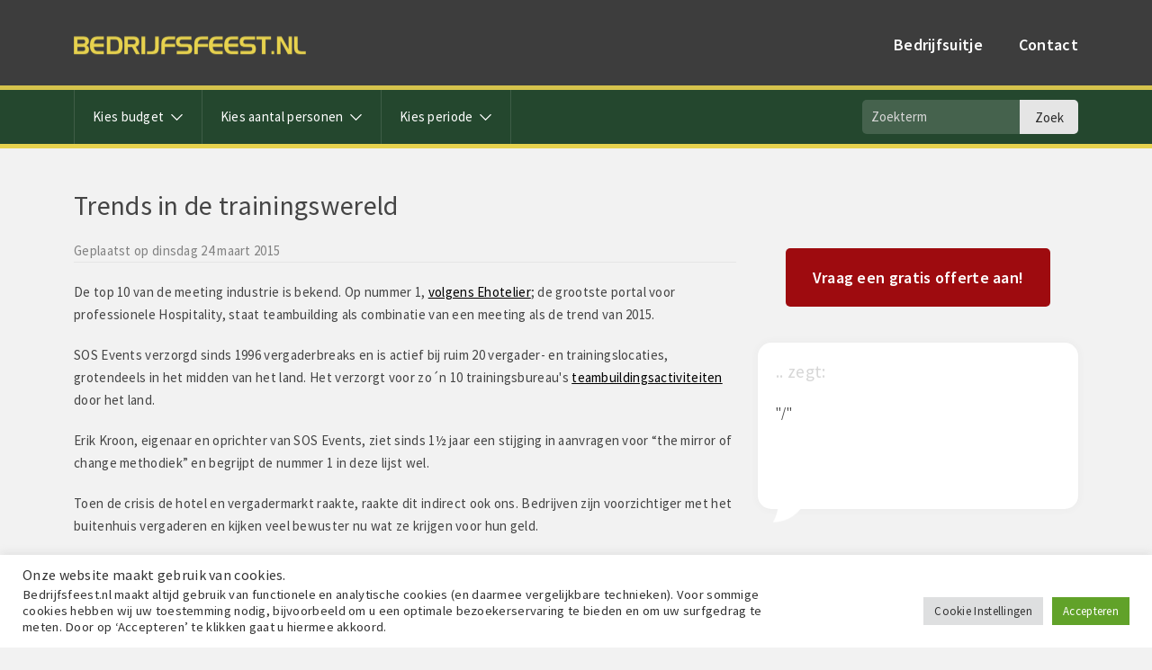

--- FILE ---
content_type: text/html; charset=UTF-8
request_url: https://www.bedrijfsfeest.nl/nieuws/trends-in-de-trainingswereld
body_size: 13807
content:
<!DOCTYPE html>
<html lang="nl-NL">

<head>
  <meta charset="UTF-8" />
  <meta name="viewport" content="width=device-width, initial-scale=1.0, maximum-scale=1.0" />
  <meta name="google-site-verification" content="sb0zQFscvZysf5PoS6EY3DJCGrFcWt_dfZXxfCgnbGY" />
  <link title="favicon" href="https://www.bedrijfsfeest.nl/wp-content/themes/bedrijfsfeest/favicon.png" rel="shortcut icon" />
  <script src="https://kit.fontawesome.com/95280b9a69.js" crossorigin="anonymous"></script>
  
  <meta name='robots' content='index, follow, max-image-preview:large, max-snippet:-1, max-video-preview:-1' />

	<!-- This site is optimized with the Yoast SEO plugin v23.8 - https://yoast.com/wordpress/plugins/seo/ -->
	<title>Trends in de trainingswereld - Bedrijfsfeest.nl</title>
	<meta name="description" content="De top 10 van de meeting industrie is bekend. Op nummer 1, volgens Ehotelier; de grootste portal voor professionele Hospitality, staat teambuilding als" />
	<link rel="canonical" href="https://www.bedrijfsfeest.nl/nieuws/trends-in-de-trainingswereld" />
	<meta property="og:locale" content="nl_NL" />
	<meta property="og:type" content="article" />
	<meta property="og:title" content="Trends in de trainingswereld - Bedrijfsfeest.nl" />
	<meta property="og:description" content="De top 10 van de meeting industrie is bekend. Op nummer 1, volgens Ehotelier; de grootste portal voor professionele Hospitality, staat teambuilding als" />
	<meta property="og:url" content="https://www.bedrijfsfeest.nl/nieuws/trends-in-de-trainingswereld" />
	<meta property="og:site_name" content="Bedrijfsfeest.nl" />
	<meta property="article:published_time" content="2015-03-23T23:00:00+00:00" />
	<meta name="author" content="erwinvanamersfoort" />
	<meta name="twitter:card" content="summary_large_image" />
	<meta name="twitter:label1" content="Geschreven door" />
	<meta name="twitter:data1" content="erwinvanamersfoort" />
	<meta name="twitter:label2" content="Geschatte leestijd" />
	<meta name="twitter:data2" content="1 minuut" />
	<script type="application/ld+json" class="yoast-schema-graph">{"@context":"https://schema.org","@graph":[{"@type":"Article","@id":"https://www.bedrijfsfeest.nl/nieuws/trends-in-de-trainingswereld#article","isPartOf":{"@id":"https://www.bedrijfsfeest.nl/nieuws/trends-in-de-trainingswereld"},"author":{"name":"erwinvanamersfoort","@id":"https://www.bedrijfsfeest.nl/#/schema/person/f8ab93fa59b1672d23e1b56128901a37"},"headline":"Trends in de trainingswereld","datePublished":"2015-03-23T23:00:00+00:00","dateModified":"2015-03-23T23:00:00+00:00","mainEntityOfPage":{"@id":"https://www.bedrijfsfeest.nl/nieuws/trends-in-de-trainingswereld"},"wordCount":275,"commentCount":0,"publisher":{"@id":"https://www.bedrijfsfeest.nl/#organization"},"articleSection":["Nieuws"],"inLanguage":"nl-NL","potentialAction":[{"@type":"CommentAction","name":"Comment","target":["https://www.bedrijfsfeest.nl/nieuws/trends-in-de-trainingswereld#respond"]}]},{"@type":"WebPage","@id":"https://www.bedrijfsfeest.nl/nieuws/trends-in-de-trainingswereld","url":"https://www.bedrijfsfeest.nl/nieuws/trends-in-de-trainingswereld","name":"Trends in de trainingswereld - Bedrijfsfeest.nl","isPartOf":{"@id":"https://www.bedrijfsfeest.nl/#website"},"datePublished":"2015-03-23T23:00:00+00:00","dateModified":"2015-03-23T23:00:00+00:00","description":"De top 10 van de meeting industrie is bekend. Op nummer 1, volgens Ehotelier; de grootste portal voor professionele Hospitality, staat teambuilding als","breadcrumb":{"@id":"https://www.bedrijfsfeest.nl/nieuws/trends-in-de-trainingswereld#breadcrumb"},"inLanguage":"nl-NL","potentialAction":[{"@type":"ReadAction","target":["https://www.bedrijfsfeest.nl/nieuws/trends-in-de-trainingswereld"]}]},{"@type":"BreadcrumbList","@id":"https://www.bedrijfsfeest.nl/nieuws/trends-in-de-trainingswereld#breadcrumb","itemListElement":[{"@type":"ListItem","position":1,"name":"Home","item":"https://www.bedrijfsfeest.nl/"},{"@type":"ListItem","position":2,"name":"Trends in de trainingswereld"}]},{"@type":"WebSite","@id":"https://www.bedrijfsfeest.nl/#website","url":"https://www.bedrijfsfeest.nl/","name":"Bedrijfsfeest.nl","description":"","publisher":{"@id":"https://www.bedrijfsfeest.nl/#organization"},"potentialAction":[{"@type":"SearchAction","target":{"@type":"EntryPoint","urlTemplate":"https://www.bedrijfsfeest.nl/?s={search_term_string}"},"query-input":{"@type":"PropertyValueSpecification","valueRequired":true,"valueName":"search_term_string"}}],"inLanguage":"nl-NL"},{"@type":"Organization","@id":"https://www.bedrijfsfeest.nl/#organization","name":"Bedrijfsfeest.nl","url":"https://www.bedrijfsfeest.nl/","logo":{"@type":"ImageObject","inLanguage":"nl-NL","@id":"https://www.bedrijfsfeest.nl/#/schema/logo/image/","url":"https://www.bedrijfsfeest.nl/wp-content/uploads/2020/10/logo-bedrijfsfeest-nl-2x.png","contentUrl":"https://www.bedrijfsfeest.nl/wp-content/uploads/2020/10/logo-bedrijfsfeest-nl-2x.png","width":516,"height":39,"caption":"Bedrijfsfeest.nl"},"image":{"@id":"https://www.bedrijfsfeest.nl/#/schema/logo/image/"}},{"@type":"Person","@id":"https://www.bedrijfsfeest.nl/#/schema/person/f8ab93fa59b1672d23e1b56128901a37","name":"erwinvanamersfoort","image":{"@type":"ImageObject","inLanguage":"nl-NL","@id":"https://www.bedrijfsfeest.nl/#/schema/person/image/","url":"https://secure.gravatar.com/avatar/9bba40b921162a5c72d3efe7da708be3?s=96&d=mm&r=g","contentUrl":"https://secure.gravatar.com/avatar/9bba40b921162a5c72d3efe7da708be3?s=96&d=mm&r=g","caption":"erwinvanamersfoort"}}]}</script>
	<!-- / Yoast SEO plugin. -->


<link rel='dns-prefetch' href='//www.google.com' />
<link rel='dns-prefetch' href='//fonts.googleapis.com' />
<link rel="alternate" type="application/rss+xml" title="Bedrijfsfeest.nl &raquo; feed" href="https://www.bedrijfsfeest.nl/feed" />
<link rel="alternate" type="application/rss+xml" title="Bedrijfsfeest.nl &raquo; reactiesfeed" href="https://www.bedrijfsfeest.nl/comments/feed" />
<link rel="alternate" type="application/rss+xml" title="Bedrijfsfeest.nl &raquo; Trends in de trainingswereld reactiesfeed" href="https://www.bedrijfsfeest.nl/nieuws/trends-in-de-trainingswereld/feed" />
<script type="text/javascript">
/* <![CDATA[ */
window._wpemojiSettings = {"baseUrl":"https:\/\/s.w.org\/images\/core\/emoji\/15.0.3\/72x72\/","ext":".png","svgUrl":"https:\/\/s.w.org\/images\/core\/emoji\/15.0.3\/svg\/","svgExt":".svg","source":{"concatemoji":"https:\/\/www.bedrijfsfeest.nl\/wp-includes\/js\/wp-emoji-release.min.js?ver=6.6.4"}};
/*! This file is auto-generated */
!function(i,n){var o,s,e;function c(e){try{var t={supportTests:e,timestamp:(new Date).valueOf()};sessionStorage.setItem(o,JSON.stringify(t))}catch(e){}}function p(e,t,n){e.clearRect(0,0,e.canvas.width,e.canvas.height),e.fillText(t,0,0);var t=new Uint32Array(e.getImageData(0,0,e.canvas.width,e.canvas.height).data),r=(e.clearRect(0,0,e.canvas.width,e.canvas.height),e.fillText(n,0,0),new Uint32Array(e.getImageData(0,0,e.canvas.width,e.canvas.height).data));return t.every(function(e,t){return e===r[t]})}function u(e,t,n){switch(t){case"flag":return n(e,"\ud83c\udff3\ufe0f\u200d\u26a7\ufe0f","\ud83c\udff3\ufe0f\u200b\u26a7\ufe0f")?!1:!n(e,"\ud83c\uddfa\ud83c\uddf3","\ud83c\uddfa\u200b\ud83c\uddf3")&&!n(e,"\ud83c\udff4\udb40\udc67\udb40\udc62\udb40\udc65\udb40\udc6e\udb40\udc67\udb40\udc7f","\ud83c\udff4\u200b\udb40\udc67\u200b\udb40\udc62\u200b\udb40\udc65\u200b\udb40\udc6e\u200b\udb40\udc67\u200b\udb40\udc7f");case"emoji":return!n(e,"\ud83d\udc26\u200d\u2b1b","\ud83d\udc26\u200b\u2b1b")}return!1}function f(e,t,n){var r="undefined"!=typeof WorkerGlobalScope&&self instanceof WorkerGlobalScope?new OffscreenCanvas(300,150):i.createElement("canvas"),a=r.getContext("2d",{willReadFrequently:!0}),o=(a.textBaseline="top",a.font="600 32px Arial",{});return e.forEach(function(e){o[e]=t(a,e,n)}),o}function t(e){var t=i.createElement("script");t.src=e,t.defer=!0,i.head.appendChild(t)}"undefined"!=typeof Promise&&(o="wpEmojiSettingsSupports",s=["flag","emoji"],n.supports={everything:!0,everythingExceptFlag:!0},e=new Promise(function(e){i.addEventListener("DOMContentLoaded",e,{once:!0})}),new Promise(function(t){var n=function(){try{var e=JSON.parse(sessionStorage.getItem(o));if("object"==typeof e&&"number"==typeof e.timestamp&&(new Date).valueOf()<e.timestamp+604800&&"object"==typeof e.supportTests)return e.supportTests}catch(e){}return null}();if(!n){if("undefined"!=typeof Worker&&"undefined"!=typeof OffscreenCanvas&&"undefined"!=typeof URL&&URL.createObjectURL&&"undefined"!=typeof Blob)try{var e="postMessage("+f.toString()+"("+[JSON.stringify(s),u.toString(),p.toString()].join(",")+"));",r=new Blob([e],{type:"text/javascript"}),a=new Worker(URL.createObjectURL(r),{name:"wpTestEmojiSupports"});return void(a.onmessage=function(e){c(n=e.data),a.terminate(),t(n)})}catch(e){}c(n=f(s,u,p))}t(n)}).then(function(e){for(var t in e)n.supports[t]=e[t],n.supports.everything=n.supports.everything&&n.supports[t],"flag"!==t&&(n.supports.everythingExceptFlag=n.supports.everythingExceptFlag&&n.supports[t]);n.supports.everythingExceptFlag=n.supports.everythingExceptFlag&&!n.supports.flag,n.DOMReady=!1,n.readyCallback=function(){n.DOMReady=!0}}).then(function(){return e}).then(function(){var e;n.supports.everything||(n.readyCallback(),(e=n.source||{}).concatemoji?t(e.concatemoji):e.wpemoji&&e.twemoji&&(t(e.twemoji),t(e.wpemoji)))}))}((window,document),window._wpemojiSettings);
/* ]]> */
</script>
<style id='wp-emoji-styles-inline-css' type='text/css'>

	img.wp-smiley, img.emoji {
		display: inline !important;
		border: none !important;
		box-shadow: none !important;
		height: 1em !important;
		width: 1em !important;
		margin: 0 0.07em !important;
		vertical-align: -0.1em !important;
		background: none !important;
		padding: 0 !important;
	}
</style>
<link rel='stylesheet' id='wp-block-library-css' href='https://www.bedrijfsfeest.nl/wp-includes/css/dist/block-library/style.min.css?ver=6.6.4' type='text/css' media='all' />
<style id='wp-block-library-theme-inline-css' type='text/css'>
.wp-block-audio :where(figcaption){color:#555;font-size:13px;text-align:center}.is-dark-theme .wp-block-audio :where(figcaption){color:#ffffffa6}.wp-block-audio{margin:0 0 1em}.wp-block-code{border:1px solid #ccc;border-radius:4px;font-family:Menlo,Consolas,monaco,monospace;padding:.8em 1em}.wp-block-embed :where(figcaption){color:#555;font-size:13px;text-align:center}.is-dark-theme .wp-block-embed :where(figcaption){color:#ffffffa6}.wp-block-embed{margin:0 0 1em}.blocks-gallery-caption{color:#555;font-size:13px;text-align:center}.is-dark-theme .blocks-gallery-caption{color:#ffffffa6}:root :where(.wp-block-image figcaption){color:#555;font-size:13px;text-align:center}.is-dark-theme :root :where(.wp-block-image figcaption){color:#ffffffa6}.wp-block-image{margin:0 0 1em}.wp-block-pullquote{border-bottom:4px solid;border-top:4px solid;color:currentColor;margin-bottom:1.75em}.wp-block-pullquote cite,.wp-block-pullquote footer,.wp-block-pullquote__citation{color:currentColor;font-size:.8125em;font-style:normal;text-transform:uppercase}.wp-block-quote{border-left:.25em solid;margin:0 0 1.75em;padding-left:1em}.wp-block-quote cite,.wp-block-quote footer{color:currentColor;font-size:.8125em;font-style:normal;position:relative}.wp-block-quote.has-text-align-right{border-left:none;border-right:.25em solid;padding-left:0;padding-right:1em}.wp-block-quote.has-text-align-center{border:none;padding-left:0}.wp-block-quote.is-large,.wp-block-quote.is-style-large,.wp-block-quote.is-style-plain{border:none}.wp-block-search .wp-block-search__label{font-weight:700}.wp-block-search__button{border:1px solid #ccc;padding:.375em .625em}:where(.wp-block-group.has-background){padding:1.25em 2.375em}.wp-block-separator.has-css-opacity{opacity:.4}.wp-block-separator{border:none;border-bottom:2px solid;margin-left:auto;margin-right:auto}.wp-block-separator.has-alpha-channel-opacity{opacity:1}.wp-block-separator:not(.is-style-wide):not(.is-style-dots){width:100px}.wp-block-separator.has-background:not(.is-style-dots){border-bottom:none;height:1px}.wp-block-separator.has-background:not(.is-style-wide):not(.is-style-dots){height:2px}.wp-block-table{margin:0 0 1em}.wp-block-table td,.wp-block-table th{word-break:normal}.wp-block-table :where(figcaption){color:#555;font-size:13px;text-align:center}.is-dark-theme .wp-block-table :where(figcaption){color:#ffffffa6}.wp-block-video :where(figcaption){color:#555;font-size:13px;text-align:center}.is-dark-theme .wp-block-video :where(figcaption){color:#ffffffa6}.wp-block-video{margin:0 0 1em}:root :where(.wp-block-template-part.has-background){margin-bottom:0;margin-top:0;padding:1.25em 2.375em}
</style>
<style id='classic-theme-styles-inline-css' type='text/css'>
/*! This file is auto-generated */
.wp-block-button__link{color:#fff;background-color:#32373c;border-radius:9999px;box-shadow:none;text-decoration:none;padding:calc(.667em + 2px) calc(1.333em + 2px);font-size:1.125em}.wp-block-file__button{background:#32373c;color:#fff;text-decoration:none}
</style>
<style id='global-styles-inline-css' type='text/css'>
:root{--wp--preset--aspect-ratio--square: 1;--wp--preset--aspect-ratio--4-3: 4/3;--wp--preset--aspect-ratio--3-4: 3/4;--wp--preset--aspect-ratio--3-2: 3/2;--wp--preset--aspect-ratio--2-3: 2/3;--wp--preset--aspect-ratio--16-9: 16/9;--wp--preset--aspect-ratio--9-16: 9/16;--wp--preset--color--black: #000000;--wp--preset--color--cyan-bluish-gray: #abb8c3;--wp--preset--color--white: #ffffff;--wp--preset--color--pale-pink: #f78da7;--wp--preset--color--vivid-red: #cf2e2e;--wp--preset--color--luminous-vivid-orange: #ff6900;--wp--preset--color--luminous-vivid-amber: #fcb900;--wp--preset--color--light-green-cyan: #7bdcb5;--wp--preset--color--vivid-green-cyan: #00d084;--wp--preset--color--pale-cyan-blue: #8ed1fc;--wp--preset--color--vivid-cyan-blue: #0693e3;--wp--preset--color--vivid-purple: #9b51e0;--wp--preset--gradient--vivid-cyan-blue-to-vivid-purple: linear-gradient(135deg,rgba(6,147,227,1) 0%,rgb(155,81,224) 100%);--wp--preset--gradient--light-green-cyan-to-vivid-green-cyan: linear-gradient(135deg,rgb(122,220,180) 0%,rgb(0,208,130) 100%);--wp--preset--gradient--luminous-vivid-amber-to-luminous-vivid-orange: linear-gradient(135deg,rgba(252,185,0,1) 0%,rgba(255,105,0,1) 100%);--wp--preset--gradient--luminous-vivid-orange-to-vivid-red: linear-gradient(135deg,rgba(255,105,0,1) 0%,rgb(207,46,46) 100%);--wp--preset--gradient--very-light-gray-to-cyan-bluish-gray: linear-gradient(135deg,rgb(238,238,238) 0%,rgb(169,184,195) 100%);--wp--preset--gradient--cool-to-warm-spectrum: linear-gradient(135deg,rgb(74,234,220) 0%,rgb(151,120,209) 20%,rgb(207,42,186) 40%,rgb(238,44,130) 60%,rgb(251,105,98) 80%,rgb(254,248,76) 100%);--wp--preset--gradient--blush-light-purple: linear-gradient(135deg,rgb(255,206,236) 0%,rgb(152,150,240) 100%);--wp--preset--gradient--blush-bordeaux: linear-gradient(135deg,rgb(254,205,165) 0%,rgb(254,45,45) 50%,rgb(107,0,62) 100%);--wp--preset--gradient--luminous-dusk: linear-gradient(135deg,rgb(255,203,112) 0%,rgb(199,81,192) 50%,rgb(65,88,208) 100%);--wp--preset--gradient--pale-ocean: linear-gradient(135deg,rgb(255,245,203) 0%,rgb(182,227,212) 50%,rgb(51,167,181) 100%);--wp--preset--gradient--electric-grass: linear-gradient(135deg,rgb(202,248,128) 0%,rgb(113,206,126) 100%);--wp--preset--gradient--midnight: linear-gradient(135deg,rgb(2,3,129) 0%,rgb(40,116,252) 100%);--wp--preset--font-size--small: 13px;--wp--preset--font-size--medium: 20px;--wp--preset--font-size--large: 36px;--wp--preset--font-size--x-large: 42px;--wp--preset--spacing--20: 0.44rem;--wp--preset--spacing--30: 0.67rem;--wp--preset--spacing--40: 1rem;--wp--preset--spacing--50: 1.5rem;--wp--preset--spacing--60: 2.25rem;--wp--preset--spacing--70: 3.38rem;--wp--preset--spacing--80: 5.06rem;--wp--preset--shadow--natural: 6px 6px 9px rgba(0, 0, 0, 0.2);--wp--preset--shadow--deep: 12px 12px 50px rgba(0, 0, 0, 0.4);--wp--preset--shadow--sharp: 6px 6px 0px rgba(0, 0, 0, 0.2);--wp--preset--shadow--outlined: 6px 6px 0px -3px rgba(255, 255, 255, 1), 6px 6px rgba(0, 0, 0, 1);--wp--preset--shadow--crisp: 6px 6px 0px rgba(0, 0, 0, 1);}:where(.is-layout-flex){gap: 0.5em;}:where(.is-layout-grid){gap: 0.5em;}body .is-layout-flex{display: flex;}.is-layout-flex{flex-wrap: wrap;align-items: center;}.is-layout-flex > :is(*, div){margin: 0;}body .is-layout-grid{display: grid;}.is-layout-grid > :is(*, div){margin: 0;}:where(.wp-block-columns.is-layout-flex){gap: 2em;}:where(.wp-block-columns.is-layout-grid){gap: 2em;}:where(.wp-block-post-template.is-layout-flex){gap: 1.25em;}:where(.wp-block-post-template.is-layout-grid){gap: 1.25em;}.has-black-color{color: var(--wp--preset--color--black) !important;}.has-cyan-bluish-gray-color{color: var(--wp--preset--color--cyan-bluish-gray) !important;}.has-white-color{color: var(--wp--preset--color--white) !important;}.has-pale-pink-color{color: var(--wp--preset--color--pale-pink) !important;}.has-vivid-red-color{color: var(--wp--preset--color--vivid-red) !important;}.has-luminous-vivid-orange-color{color: var(--wp--preset--color--luminous-vivid-orange) !important;}.has-luminous-vivid-amber-color{color: var(--wp--preset--color--luminous-vivid-amber) !important;}.has-light-green-cyan-color{color: var(--wp--preset--color--light-green-cyan) !important;}.has-vivid-green-cyan-color{color: var(--wp--preset--color--vivid-green-cyan) !important;}.has-pale-cyan-blue-color{color: var(--wp--preset--color--pale-cyan-blue) !important;}.has-vivid-cyan-blue-color{color: var(--wp--preset--color--vivid-cyan-blue) !important;}.has-vivid-purple-color{color: var(--wp--preset--color--vivid-purple) !important;}.has-black-background-color{background-color: var(--wp--preset--color--black) !important;}.has-cyan-bluish-gray-background-color{background-color: var(--wp--preset--color--cyan-bluish-gray) !important;}.has-white-background-color{background-color: var(--wp--preset--color--white) !important;}.has-pale-pink-background-color{background-color: var(--wp--preset--color--pale-pink) !important;}.has-vivid-red-background-color{background-color: var(--wp--preset--color--vivid-red) !important;}.has-luminous-vivid-orange-background-color{background-color: var(--wp--preset--color--luminous-vivid-orange) !important;}.has-luminous-vivid-amber-background-color{background-color: var(--wp--preset--color--luminous-vivid-amber) !important;}.has-light-green-cyan-background-color{background-color: var(--wp--preset--color--light-green-cyan) !important;}.has-vivid-green-cyan-background-color{background-color: var(--wp--preset--color--vivid-green-cyan) !important;}.has-pale-cyan-blue-background-color{background-color: var(--wp--preset--color--pale-cyan-blue) !important;}.has-vivid-cyan-blue-background-color{background-color: var(--wp--preset--color--vivid-cyan-blue) !important;}.has-vivid-purple-background-color{background-color: var(--wp--preset--color--vivid-purple) !important;}.has-black-border-color{border-color: var(--wp--preset--color--black) !important;}.has-cyan-bluish-gray-border-color{border-color: var(--wp--preset--color--cyan-bluish-gray) !important;}.has-white-border-color{border-color: var(--wp--preset--color--white) !important;}.has-pale-pink-border-color{border-color: var(--wp--preset--color--pale-pink) !important;}.has-vivid-red-border-color{border-color: var(--wp--preset--color--vivid-red) !important;}.has-luminous-vivid-orange-border-color{border-color: var(--wp--preset--color--luminous-vivid-orange) !important;}.has-luminous-vivid-amber-border-color{border-color: var(--wp--preset--color--luminous-vivid-amber) !important;}.has-light-green-cyan-border-color{border-color: var(--wp--preset--color--light-green-cyan) !important;}.has-vivid-green-cyan-border-color{border-color: var(--wp--preset--color--vivid-green-cyan) !important;}.has-pale-cyan-blue-border-color{border-color: var(--wp--preset--color--pale-cyan-blue) !important;}.has-vivid-cyan-blue-border-color{border-color: var(--wp--preset--color--vivid-cyan-blue) !important;}.has-vivid-purple-border-color{border-color: var(--wp--preset--color--vivid-purple) !important;}.has-vivid-cyan-blue-to-vivid-purple-gradient-background{background: var(--wp--preset--gradient--vivid-cyan-blue-to-vivid-purple) !important;}.has-light-green-cyan-to-vivid-green-cyan-gradient-background{background: var(--wp--preset--gradient--light-green-cyan-to-vivid-green-cyan) !important;}.has-luminous-vivid-amber-to-luminous-vivid-orange-gradient-background{background: var(--wp--preset--gradient--luminous-vivid-amber-to-luminous-vivid-orange) !important;}.has-luminous-vivid-orange-to-vivid-red-gradient-background{background: var(--wp--preset--gradient--luminous-vivid-orange-to-vivid-red) !important;}.has-very-light-gray-to-cyan-bluish-gray-gradient-background{background: var(--wp--preset--gradient--very-light-gray-to-cyan-bluish-gray) !important;}.has-cool-to-warm-spectrum-gradient-background{background: var(--wp--preset--gradient--cool-to-warm-spectrum) !important;}.has-blush-light-purple-gradient-background{background: var(--wp--preset--gradient--blush-light-purple) !important;}.has-blush-bordeaux-gradient-background{background: var(--wp--preset--gradient--blush-bordeaux) !important;}.has-luminous-dusk-gradient-background{background: var(--wp--preset--gradient--luminous-dusk) !important;}.has-pale-ocean-gradient-background{background: var(--wp--preset--gradient--pale-ocean) !important;}.has-electric-grass-gradient-background{background: var(--wp--preset--gradient--electric-grass) !important;}.has-midnight-gradient-background{background: var(--wp--preset--gradient--midnight) !important;}.has-small-font-size{font-size: var(--wp--preset--font-size--small) !important;}.has-medium-font-size{font-size: var(--wp--preset--font-size--medium) !important;}.has-large-font-size{font-size: var(--wp--preset--font-size--large) !important;}.has-x-large-font-size{font-size: var(--wp--preset--font-size--x-large) !important;}
:where(.wp-block-post-template.is-layout-flex){gap: 1.25em;}:where(.wp-block-post-template.is-layout-grid){gap: 1.25em;}
:where(.wp-block-columns.is-layout-flex){gap: 2em;}:where(.wp-block-columns.is-layout-grid){gap: 2em;}
:root :where(.wp-block-pullquote){font-size: 1.5em;line-height: 1.6;}
</style>
<link rel='stylesheet' id='cookie-law-info-css' href='https://www.bedrijfsfeest.nl/wp-content/plugins/cookie-law-info/legacy/public/css/cookie-law-info-public.css?ver=3.2.7' type='text/css' media='all' />
<link rel='stylesheet' id='cookie-law-info-gdpr-css' href='https://www.bedrijfsfeest.nl/wp-content/plugins/cookie-law-info/legacy/public/css/cookie-law-info-gdpr.css?ver=3.2.7' type='text/css' media='all' />
<link rel='stylesheet' id='font-charm-css' href='https://fonts.googleapis.com/css2?family=Charm%3Awght%40400%3B700&#038;display=swap&#038;ver=1.0' type='text/css' media='all' />
<link rel='stylesheet' id='font-source-sans-css' href='https://fonts.googleapis.com/css2?family=Source+Sans+Pro%3Awght%40300%3B400%3B500%3B600%3B700&#038;display=swap&#038;ver=1.0' type='text/css' media='all' />
<link rel='stylesheet' id='font-bad-script-css' href='https://fonts.googleapis.com/css2?family=Bad+Script&#038;display=swap&#038;ver=1.0' type='text/css' media='all' />
<link rel='stylesheet' id='slick-slider-css' href='https://www.bedrijfsfeest.nl/wp-content/themes/bedrijfsfeest/css/slick.css?ver=1.0' type='text/css' media='all' />
<link rel='stylesheet' id='slick-theme-css' href='https://www.bedrijfsfeest.nl/wp-content/themes/bedrijfsfeest/css/slick-theme.css?ver=1.0' type='text/css' media='all' />
<link rel='stylesheet' id='bootstrap-grid-css' href='https://www.bedrijfsfeest.nl/wp-content/themes/bedrijfsfeest/css/bootstrap-grid.css?ver=1.0' type='text/css' media='all' />
<link rel='stylesheet' id='slicknav-css-css' href='https://www.bedrijfsfeest.nl/wp-content/themes/bedrijfsfeest/css/slicknav.css?ver=1.0' type='text/css' media='all' />
<link rel='stylesheet' id='wi-stylesheet-css' href='https://www.bedrijfsfeest.nl/wp-content/themes/bedrijfsfeest/dist/app.min.css?ver=1.0' type='text/css' media='all' />
<script type="text/javascript" src="https://www.bedrijfsfeest.nl/wp-includes/js/jquery/jquery.min.js?ver=3.7.1" id="jquery-core-js"></script>
<script type="text/javascript" src="https://www.bedrijfsfeest.nl/wp-includes/js/jquery/jquery-migrate.min.js?ver=3.4.1" id="jquery-migrate-js"></script>
<script type="text/javascript" src="https://www.bedrijfsfeest.nl/wp-content/themes/bedrijfsfeest/dist/app.min.js?ver=1.0.0" id="wi-scripts-js"></script>
<script type="text/javascript" src="https://www.bedrijfsfeest.nl/wp-content/themes/bedrijfsfeest/js/isotope.pkgd.min.js?ver=1.0.0" id="isotope-js"></script>
<script type="text/javascript" src="https://www.bedrijfsfeest.nl/wp-content/themes/bedrijfsfeest/js/jquery.slicknav.js?ver=1.0.0" id="slicknav-js"></script>
<script type="text/javascript" src="https://www.bedrijfsfeest.nl/wp-content/themes/bedrijfsfeest/js/slick.min.js?ver=1.0.0" id="slick-js"></script>
<script type="text/javascript" id="cookie-law-info-js-extra">
/* <![CDATA[ */
var Cli_Data = {"nn_cookie_ids":[],"cookielist":[],"non_necessary_cookies":[],"ccpaEnabled":"","ccpaRegionBased":"","ccpaBarEnabled":"","strictlyEnabled":["necessary","obligatoire"],"ccpaType":"gdpr","js_blocking":"","custom_integration":"","triggerDomRefresh":"","secure_cookies":""};
var cli_cookiebar_settings = {"animate_speed_hide":"500","animate_speed_show":"500","background":"#FFF","border":"#b1a6a6c2","border_on":"","button_1_button_colour":"#61a229","button_1_button_hover":"#4e8221","button_1_link_colour":"#fff","button_1_as_button":"1","button_1_new_win":"","button_2_button_colour":"#333","button_2_button_hover":"#292929","button_2_link_colour":"#444","button_2_as_button":"","button_2_hidebar":"","button_3_button_colour":"#dedfe0","button_3_button_hover":"#b2b2b3","button_3_link_colour":"#333333","button_3_as_button":"1","button_3_new_win":"","button_4_button_colour":"#dedfe0","button_4_button_hover":"#b2b2b3","button_4_link_colour":"#333333","button_4_as_button":"1","button_7_button_colour":"#61a229","button_7_button_hover":"#4e8221","button_7_link_colour":"#fff","button_7_as_button":"1","button_7_new_win":"","font_family":"inherit","header_fix":"","notify_animate_hide":"1","notify_animate_show":"1","notify_div_id":"#cookie-law-info-bar","notify_position_horizontal":"right","notify_position_vertical":"bottom","scroll_close":"","scroll_close_reload":"","accept_close_reload":"","reject_close_reload":"","showagain_tab":"","showagain_background":"#fff","showagain_border":"#000","showagain_div_id":"#cookie-law-info-again","showagain_x_position":"100px","text":"#333333","show_once_yn":"","show_once":"10000","logging_on":"","as_popup":"","popup_overlay":"1","bar_heading_text":"Onze website maakt gebruik van cookies.","cookie_bar_as":"banner","popup_showagain_position":"bottom-right","widget_position":"right"};
var log_object = {"ajax_url":"https:\/\/www.bedrijfsfeest.nl\/wp-admin\/admin-ajax.php"};
/* ]]> */
</script>
<script type="text/javascript" src="https://www.bedrijfsfeest.nl/wp-content/plugins/cookie-law-info/legacy/public/js/cookie-law-info-public.js?ver=3.2.7" id="cookie-law-info-js"></script>
<script type="text/javascript" id="bf-ajax-script-js-extra">
/* <![CDATA[ */
var bf_ajax_obj = {"ajaxurl":"https:\/\/www.bedrijfsfeest.nl\/wp-admin\/admin-ajax.php","nonce":"bab8e8b148"};
/* ]]> */
</script>
<script type="text/javascript" src="https://www.bedrijfsfeest.nl/wp-content/themes/bedrijfsfeest/js/get_activiteiten.js?ver=6.6.4" id="bf-ajax-script-js"></script>
<link rel="https://api.w.org/" href="https://www.bedrijfsfeest.nl/wp-json/" /><link rel="alternate" title="JSON" type="application/json" href="https://www.bedrijfsfeest.nl/wp-json/wp/v2/posts/692" /><link rel="EditURI" type="application/rsd+xml" title="RSD" href="https://www.bedrijfsfeest.nl/xmlrpc.php?rsd" />
<meta name="generator" content="WordPress 6.6.4" />
<link rel='shortlink' href='https://www.bedrijfsfeest.nl/?p=692' />
<link rel="alternate" title="oEmbed (JSON)" type="application/json+oembed" href="https://www.bedrijfsfeest.nl/wp-json/oembed/1.0/embed?url=https%3A%2F%2Fwww.bedrijfsfeest.nl%2Fnieuws%2Ftrends-in-de-trainingswereld" />
<link rel="alternate" title="oEmbed (XML)" type="text/xml+oembed" href="https://www.bedrijfsfeest.nl/wp-json/oembed/1.0/embed?url=https%3A%2F%2Fwww.bedrijfsfeest.nl%2Fnieuws%2Ftrends-in-de-trainingswereld&#038;format=xml" />
<link rel="pingback" href="https://www.bedrijfsfeest.nl/xmlrpc.php" />
		<style type="text/css" id="wp-custom-css">
			.back {
	border-radius: 10px;
}

.overlay {
	border-radius: 10px;
}

		</style>
		
  <!--Analytics-->
  
  
  <!-- Global site tag (gtag.js) - Google Analytics -->
	<script async src="https://www.googletagmanager.com/gtag/js?id=G-83LVVG5F68"></script>
	<script>	
		window.dataLayer = window.dataLayer || [];
		function gtag(){dataLayer.push(arguments);}
		
		// Default ad_storage to 'denied'.
		gtag('consent', 'default', {
			'ad_storage': 'granted',
			'analytics_storage': 'granted'
		});
		
		gtag('js', new Date());
		gtag('config', 'UA-261662-12');
		gtag('config', 'G-83LVVG5F68');	
	</script>
	<!-- LK iFrame Analytics plugin -->
	<script>
		window.addEventListener("message", function (event){
	        if (event.origin !== "https://iframe.leisureking.eu") {
	            return;
	        } else {            
				if (event.data && event.data.substr(0,10) === '[lkIframe]'){
					var m = event.data.substr(10);            	
					var d = JSON.parse(m);
					if(d && d.pageview){
						console.log("pv: "+d.pageview);
						gtag('set', 'page_path', d.pageview);
		  				gtag('event', 'page_view');
					}else if(d && d.resHID) {
						console.log(d.resHID);
					}
	            }            
	        }
	    }, false);
	</script>
	<!-- Eind LK iFrame Analytics plugin -->
  
    <!--Analytics-->

</head>

<body data-rsssl=1 class="post-template-default single single-post postid-692 single-format-standard wp-embed-responsive">

  <div id="wrapper" class="hfeed">

            <header id="header">
        
        <div class="header-top">
          <div class="header-top-container container">
            <div class="row">
              <div class="logo col-12 col-lg-3">

                <div class="vertical-center">
                  <a href="https://www.bedrijfsfeest.nl"><img src="https://www.bedrijfsfeest.nl/wp-content/themes/bedrijfsfeest/img/logo-bedrijfsfeest-nl-2x.png" alt="Logo Bedrijfsfeest.nl"></a>
                </div>

              </div>
              <nav class="menu col-12 col-lg-9">

                <div class="menu-main-navigation-menu-container"><ul id="menu-main-navigation-menu" class="menu"><li id="menu-item-170" class="menu-item menu-item-type-post_type menu-item-object-page menu-item-170"><a href="https://www.bedrijfsfeest.nl/bedrijfsuitje">Bedrijfsuitje</a></li>
<li id="menu-item-756" class="menu-item menu-item-type-post_type menu-item-object-page menu-item-756"><a href="https://www.bedrijfsfeest.nl/contact">Contact</a></li>
</ul></div>
              </nav>
            </div>
          </div>
        </div>

        <div class="home-header-banner">
          <div class="header-banner-container container">
            <div class="row">
              <div class="header-banner-content col-12">

                
                <div class="vertical-center">
                  Iedereen was super enthousiast over het leuke gezellige spel, er is nog veel over na gepraat.                  <div class="klantnaam">- Rabobank Nederland</div>
                </div>

              </div>
            </div>
          </div>
        </div>

        <section id="filter_act">

          <div class="header-filter">
            <div class="header-filter-container container">
              <div class="row">
                <div class="col-12 col-lg-9">

                  <ul class="filter-act">
                    <li class="filter-act-budget"><a title="Kies budget">Kies budget <i class="far fa-chevron-down"></i></a></li>
                    <li class="filter-act-aantalpersonen"><a title="Kies aantal personen">Kies aantal personen <i class="far fa-chevron-down"></i></a></li>
                    <li class="filter-act-periode"><a title="Kies periode">Kies periode <i class="far fa-chevron-down"></i></a></li>
                    <li class="filter-act-regio"><a title="Kies regio">Kies regio <i class="far fa-chevron-down"></i></a></li>
                  </ul>

                </div>
                <div class="col-lg-3">

                  <form action="https://www.bedrijfsfeest.nl" method="get" class="search-form">
  <label>
    <input type="search" name="s" id="search" value="" placeholder="Zoekterm" class="search-field" onfocus="this.placeholder = ''" onblur="this.placeholder = 'Zoekterm'"  />
  </label>
  <input type="submit" alt="Zoeken" value="Zoek" class="search-submit" />
</form>

                </div>
              </div>
            </div>
          </div>

          <div class="header-filter-options">
            <div class="header-filter-options-container container">
              <div class="row">
                <div class="col-12">
                  <div class="filterbar-scroll">
                    <div>
                      <ul class="filter-act-budget-options">
                        <li class="filter-budget"><span>Budget p.p.:</span></li>
                        <li class="filter-budget"><a title="Tot € 40,-" data-filter="budget" data-filter-value="1-40">Tot € 40,-</a></li>
                        <li class="filter-budget"><a title="Tot € 80,-" data-filter="budget" data-filter-value="1-80">Tot € 80,-</a></li>
                        <li class="filter-budget"><a title="Tot € 120,-" data-filter="budget" data-filter-value="1-120">Tot € 120,-</a></li>
                        <li class="filter-budget"><a title="Boven € 120,-" data-filter="budget" data-filter-value="120-99999">Boven € 120,-</a></li>
                      </ul>

                      <ul class="filter-act-aantalpersonen-options">
                        <li class="filter-aantalpersonen"><span>Aantal personen:</span></li>
                        <li class="filter-aantalpersonen"><a title="Tot 25" data-filter="aantalpersonen" data-filter-value="1-25">Tot 25</a></li>
                        <li class="filter-aantalpersonen"><a title="Tot 50" data-filter="aantalpersonen" data-filter-value="1-50">Tot 50</a></li>
                        <li class="filter-aantalpersonen"><a title="Tot 100" data-filter="aantalpersonen" data-filter-value="1-100">Tot 100</a></li>
                        <li class="filter-aantalpersonen"><a title="Meer dan 100" data-filter="aantalpersonen" data-filter-value="100-99999">Meer dan 100</a></li>
                      </ul>

                      <ul class="filter-act-periode-options">
                        <li class="filter-periode"><span>Periode:</span></li>
                        <li class="filter-periode"><a title="Zomer" data-filter="periode" data-filter-value="zomer">Zomer</a></li>
                        <li class="filter-periode"><a title="Winter" data-filter="periode" data-filter-value="winter">Winter</a></li>
                      </ul>
                    </div>
                  </div>
                </div>
              </div>
            </div>
          </div>

        </section>

        </header>

        <main>
<div class="main-content container">
  <div class="row">

    <section id="content" class="col-12 col-lg-8" role="main"> 
                <article id="post-692" class="post-692 post type-post status-publish format-standard hentry category-nieuws">

  <h1 class="entry-title">    Trends in de trainingswereld  </h1>
  
  <div class="entry-meta">
<span class="entry-date">Geplaatst op dinsdag 24 maart 2015</span>
</div>

  <div class="entry-content">
<p>De top 10 van de meeting industrie is bekend. Op nummer 1, <a href='http://ehotelier.com/news/global/2015/03/20/the-top-ten-meeting-trends-for-2015/#sthash.F6IvbeRT.P5IyGQuN.uxfs' target='_blank' rel="noopener noreferrer">volgens Ehotelier</a>; de grootste portal voor professionele Hospitality, staat teambuilding als combinatie van een meeting als de trend van 2015.</p>
<p>SOS Events verzorgd sinds 1996 vergaderbreaks en is actief bij ruim 20 vergader- en trainingslocaties, grotendeels in het midden van het land. Het verzorgt voor zo&acute;n 10 trainingsbureau&apos;s <a href='http://www.teambuilding.nl/activiteiten' target='_blank' title='Teambuilding activiteiten' rel="noopener noreferrer">teambuildingsactiviteiten</a> door het land.</p>
<p>Erik Kroon, eigenaar en oprichter van SOS Events, ziet sinds 1&frac12; jaar een stijging in aanvragen voor &ldquo;the mirror of change methodiek&rdquo; en begrijpt de nummer 1 in deze lijst wel.</p>
<p>Toen de crisis de hotel en vergadermarkt raakte, raakte dit indirect ook ons. Bedrijven zijn voorzichtiger met het buitenhuis vergaderen en kijken veel bewuster nu wat ze krijgen voor hun geld.</p>
<p>Wij kiezen er dan ook voor om theorie en praktijk te combineren, precies wat het artikel ook schrijft. Als je een hele dag binnen aan het trainen bent is de concentratie al snel weg bij de deelnemers.</p>
<p>Door dit te combineren met teamopdrachten in de buitenlucht, kunnen wij diepgang brengen in het thema van de training. The mirror of change is dan ook niets meer dan het spiegelen van een ieder zijn gedrag.</p>
<p>We kunnen in een vergaderzaaltje prima vertellen dat we de training hebben begrepen, maar in praktijk zul je de theorie moeten demonstreren, en dan kun je niets verbergen. Leren door te doen.</p>
<p>Onze methode is terug te vinden op <a href='http://www.teambuilding.nl' target='_blank' rel="noopener noreferrer">www.teambuilding.nl</a>. Deze site is alleen gericht op bedrijven en werken vanuit de doelstelling en methodiek van de klant. De teambuilding buiten de vergaderzaal wordt dan samengesteld aan de hand van de doelstelling.</p>
<div class="entry-links"></div>
</div>
  
  
</article>
          
          </section>

    <aside id="sidebar" class="col-12 col-lg-4 sidebar-activiteit" role="complementary">

  <div id="primary" class="widget-area">
    <ul class="xoxo">

      <li class="widget-container aside-offerte">
        <div class="cta-offerte-aanvraag">
          <a href="https://www.bedrijfsfeest.nl/offerte" class="button cta-button">
            Vraag een gratis offerte aan!
          </a>
        </div>
      </li>

      <li class="widget-container aside-reviews"><div class="act-reviews"><div class="act-review"><div class="act-review-content">
              <div class="act-review-naam">.. zegt:</div>
              <div class="act-review-tekst">"/"</div>
            </div><div class="act-review-content">
              <div class="act-review-naam">C.Tunzi zegt:</div>
              <div class="act-review-tekst">"Super gelachen, ondanks de regen!"</div>
            </div><div class="act-review-content">
              <div class="act-review-naam">Slokker Bouwgroep B.V. zegt:</div>
              <div class="act-review-tekst">"Wij hebben een topdag gehad en heerlijk gegeten!
Mooie locatie!"</div>
            </div><div class="act-review-content">
              <div class="act-review-naam">Ecabo zegt:</div>
              <div class="act-review-tekst">"We hadden een fantastische dag, met als hoogtepunt de workshop schapen drijven met Bordercollies. Eén van de leukste afdelingsuitjes die we ooit hebb"</div>
            </div><div class="act-review-content">
              <div class="act-review-naam">C-Job Naval Architects zegt:</div>
              <div class="act-review-tekst">"Het was een gezellige dag, alle collega&#39;s konden tegelijk aan de activiteit deelnemen, doordat het niet een hele grote omgeving is kom je elkaar o"</div>
            </div><div class="act-review-content">
              <div class="act-review-naam">Henny zegt:</div>
              <div class="act-review-tekst">"Een zeer geslaagde middag!! Wist niet dat ik zulke enthousiaste en fanatieke collega's had. :)"</div>
            </div><div class="act-review-content">
              <div class="act-review-naam">Loonbedrijf Gebr. Blankespoor zegt:</div>
              <div class="act-review-tekst">"zeer goed aan te raden."</div>
            </div><div class="act-review-content">
              <div class="act-review-naam">Martin zegt:</div>
              <div class="act-review-tekst">"Prima organisatie. Erg goed gedaan. Het was een geweldige dag!"</div>
            </div><div class="act-review-content">
              <div class="act-review-naam">douwe roeters zegt:</div>
              <div class="act-review-tekst">"leuke middag, goed verzorgd en veel gelachen."</div>
            </div><div class="act-review-content">
              <div class="act-review-naam">Stichting OOM zegt:</div>
              <div class="act-review-tekst">"Heel gezellig, leuke activiteiten, goede begeleiding"</div>
            </div></div><img src="https://www.bedrijfsfeest.nl/wp-content/themes/bedrijfsfeest/img/review-balloon.png" alt="" class="balloon"></div></li>
      <li class="widget-container aside-usp">
        <h4>Hierom boek je op bedrijfsfeest.nl</h4>
        <ul class="usp-list fa-ul">
          <li class="usp"><span class="fa-li"><i class="far fa-check-circle"></i></span>Ervaring sinds 1996!</li><li class="usp"><span class="fa-li"><i class="far fa-check-circle"></i></span>Centraal in Nederland</li><li class="usp"><span class="fa-li"><i class="far fa-check-circle"></i></span>Gemiddeld beoordeeld met een 8,4</li><li class="usp"><span class="fa-li"><i class="far fa-check-circle"></i></span>De scherpste offerte voor jouw aanvraag</li>        </ul>
      </li>


      
    </ul>
  </div>

</aside>

  </div>
</div>

    </main>
      
    <footer id="footer">

        <div class="footer-content-container container">
          <div class="row">
            <div class="col-12 col-lg-2 column-1 footer-content">
              <span class="footer-title">Bedrijfsuitjes</span><div class="menu-footer-bedrijfsuitjes-container"><ul id="menu-footer-bedrijfsuitjes" class="menu"><li id="menu-item-6733" class="menu-item menu-item-type-post_type menu-item-object-page menu-item-6733"><a href="https://www.bedrijfsfeest.nl/online-bedrijfsuitje">Online bedrijfsuitje</a></li>
<li id="menu-item-6670" class="menu-item menu-item-type-post_type menu-item-object-page menu-item-6670"><a href="https://www.bedrijfsfeest.nl/uniek-bedrijfsuitje">Uniek bedrijfsuitje</a></li>
<li id="menu-item-6671" class="menu-item menu-item-type-post_type menu-item-object-page menu-item-6671"><a href="https://www.bedrijfsfeest.nl/sportief-bedrijfsuitje">Sportief bedrijfsuitje</a></li>
<li id="menu-item-6672" class="menu-item menu-item-type-post_type menu-item-object-page menu-item-6672"><a href="https://www.bedrijfsfeest.nl/origineel-bedrijfsuitje">Origineel bedrijfsuitje</a></li>
<li id="menu-item-6673" class="menu-item menu-item-type-post_type menu-item-object-page menu-item-6673"><a href="https://www.bedrijfsfeest.nl/leuk-bedrijfsuitje">Leuk bedrijfsuitje</a></li>
<li id="menu-item-6674" class="menu-item menu-item-type-post_type menu-item-object-page menu-item-6674"><a href="https://www.bedrijfsfeest.nl/bijzonder-bedrijfsuitje">Bijzonder bedrijfsuitje</a></li>
<li id="menu-item-6675" class="menu-item menu-item-type-post_type menu-item-object-page menu-item-6675"><a href="https://www.bedrijfsfeest.nl/bedrijfsuitje-amersfoort">Bedrijfsuitje Amersfoort</a></li>
<li id="menu-item-6676" class="menu-item menu-item-type-post_type menu-item-object-page menu-item-6676"><a href="https://www.bedrijfsfeest.nl/bedrijfsuitje-apeldoorn">Bedrijfsuitje Apeldoorn</a></li>
<li id="menu-item-6677" class="menu-item menu-item-type-post_type menu-item-object-page menu-item-6677"><a href="https://www.bedrijfsfeest.nl/bedrijfsuitje-arnhem">Bedrijfsuitje Arnhem</a></li>
<li id="menu-item-6678" class="menu-item menu-item-type-post_type menu-item-object-page menu-item-6678"><a href="https://www.bedrijfsfeest.nl/bedrijfsuitje-deventer">Bedrijfsuitje Deventer</a></li>
<li id="menu-item-6679" class="menu-item menu-item-type-post_type menu-item-object-page menu-item-6679"><a href="https://www.bedrijfsfeest.nl/bedrijfsuitje-gelderland">Bedrijfsuitje Gelderland</a></li>
<li id="menu-item-6680" class="menu-item menu-item-type-post_type menu-item-object-page menu-item-6680"><a href="https://www.bedrijfsfeest.nl/bedrijfsuitje-harderwijk">Bedrijfsuitje Harderwijk</a></li>
<li id="menu-item-6681" class="menu-item menu-item-type-post_type menu-item-object-page menu-item-6681"><a href="https://www.bedrijfsfeest.nl/bedrijfsuitje-nunspeet">Bedrijfsuitje Nunspeet</a></li>
<li id="menu-item-6682" class="menu-item menu-item-type-post_type menu-item-object-page menu-item-6682"><a href="https://www.bedrijfsfeest.nl/bedrijfsuitje-zwolle">Bedrijfsuitje Zwolle</a></li>
<li id="menu-item-6683" class="menu-item menu-item-type-post_type menu-item-object-page menu-item-6683"><a href="https://www.bedrijfsfeest.nl/bedrijfsuitje-veluwe">Bedrijfsuitje Veluwe</a></li>
</ul></div>            </div>
            <div class="col-12 col-lg-2 column-2 footer-content">
              <span class="footer-title">Personeelsuitjes</span><div class="menu-footer-personeelsuitje-container"><ul id="menu-footer-personeelsuitje" class="menu"><li id="menu-item-6684" class="menu-item menu-item-type-post_type menu-item-object-page menu-item-6684"><a href="https://www.bedrijfsfeest.nl/leukste-personeelsuitje">Leuk personeelsuitje</a></li>
<li id="menu-item-6685" class="menu-item menu-item-type-post_type menu-item-object-page menu-item-6685"><a href="https://www.bedrijfsfeest.nl/actief-personeelsuitje">Actief personeelsuitje</a></li>
<li id="menu-item-6686" class="menu-item menu-item-type-post_type menu-item-object-page menu-item-6686"><a href="https://www.bedrijfsfeest.nl/bijzonder-personeelsuitje">Bijzonder personeelsuitje</a></li>
<li id="menu-item-6687" class="menu-item menu-item-type-post_type menu-item-object-page menu-item-6687"><a href="https://www.bedrijfsfeest.nl/leuk-personeelsuitje">Leuk personeelsuitje</a></li>
<li id="menu-item-6688" class="menu-item menu-item-type-post_type menu-item-object-page menu-item-6688"><a href="https://www.bedrijfsfeest.nl/personeelsuitje-amersfoort">Personeelsuitje Amersfoort</a></li>
<li id="menu-item-6689" class="menu-item menu-item-type-post_type menu-item-object-page menu-item-6689"><a href="https://www.bedrijfsfeest.nl/personeelsuitje-apeldoorn">Personeelsuitje Apeldoorn</a></li>
<li id="menu-item-6690" class="menu-item menu-item-type-post_type menu-item-object-page menu-item-6690"><a href="https://www.bedrijfsfeest.nl/personeelsuitje-arnhem">Personeelsuitje Arnhem</a></li>
<li id="menu-item-6691" class="menu-item menu-item-type-post_type menu-item-object-page menu-item-6691"><a href="https://www.bedrijfsfeest.nl/personeelsuitje-gelderland">Personeelsuitje Gelderland</a></li>
<li id="menu-item-6692" class="menu-item menu-item-type-post_type menu-item-object-page menu-item-6692"><a href="https://www.bedrijfsfeest.nl/personeelsuitje-zwolle">Personeelsuitje Zwolle</a></li>
</ul></div>            </div>
            <div class="col-12 col-lg-4 column-3 footer-content">
              <span class="footer-title">Teamuitjes</span><div class="menu-footer-teamuitjes-container"><ul id="menu-footer-teamuitjes" class="menu"><li id="menu-item-6697" class="menu-item menu-item-type-post_type menu-item-object-page menu-item-6697"><a href="https://www.bedrijfsfeest.nl/teamuitje">Leukste teamuitje</a></li>
<li id="menu-item-6698" class="menu-item menu-item-type-post_type menu-item-object-page menu-item-6698"><a href="https://www.bedrijfsfeest.nl/actief-teamuitje">Actief teamuitje</a></li>
<li id="menu-item-6699" class="menu-item menu-item-type-post_type menu-item-object-page menu-item-6699"><a href="https://www.bedrijfsfeest.nl/bijzonder-teamuitje">Bijzonder teamuitje</a></li>
<li id="menu-item-6700" class="menu-item menu-item-type-post_type menu-item-object-page menu-item-6700"><a href="https://www.bedrijfsfeest.nl/leuk-teamuitje">Leuk teamuitje</a></li>
<li id="menu-item-6701" class="menu-item menu-item-type-post_type menu-item-object-page menu-item-6701"><a href="https://www.bedrijfsfeest.nl/origineel-teamuitje">Origineel teamuitje</a></li>
<li id="menu-item-6702" class="menu-item menu-item-type-post_type menu-item-object-page menu-item-6702"><a href="https://www.bedrijfsfeest.nl/sportief-teamuitje">Sportief teamuitje</a></li>
<li id="menu-item-6703" class="menu-item menu-item-type-post_type menu-item-object-page menu-item-6703"><a href="https://www.bedrijfsfeest.nl/teamuitje-amersfoort">Teamuitje Amersfoort</a></li>
<li id="menu-item-6704" class="menu-item menu-item-type-post_type menu-item-object-page menu-item-6704"><a href="https://www.bedrijfsfeest.nl/teamuitje-apeldoorn">Teamuitje Apeldoorn</a></li>
<li id="menu-item-6705" class="menu-item menu-item-type-post_type menu-item-object-page menu-item-6705"><a href="https://www.bedrijfsfeest.nl/teamuitje-arnhem">Teamuitje Arnhem</a></li>
<li id="menu-item-6706" class="menu-item menu-item-type-post_type menu-item-object-page menu-item-6706"><a href="https://www.bedrijfsfeest.nl/teamuitje-gelderland">Teamuitje Gelderland</a></li>
<li id="menu-item-6707" class="menu-item menu-item-type-post_type menu-item-object-page menu-item-6707"><a href="https://www.bedrijfsfeest.nl/teamuitje-zwolle">Teamuitje Zwolle</a></li>
</ul></div>            </div>
            <div class="col-12 col-lg-4 column-4 footer-content">
                            <span class="footer-title">Vind ons op</span>
              <ul class="social-icons">
                <li class="icon-facebook"><a href="https://www.bedrijfsfeest.nl/facebook"><i class="fab fa-facebook-f"></i></a></li>
                <li class="icon-instagram"><a href="https://www.bedrijfsfeest.nl/instagram"><i class="fab fa-instagram"></i></a></li>
                <li class="icon-linkedin"><a href="https://www.bedrijfsfeest.nl/linkedin"><i class="fab fa-linkedin-in"></i></a></li>
              </ul>

              <span class="footer-title">Nieuws</span>
              <ul class="nieuws-items">
                <li><a href="https://www.bedrijfsfeest.nl/nieuws/geef-een-leuke-online-game-als-kerstpakket"><span class="newsdate">30-09</span>Geef een leuke online game als...</a></li><li><a href="https://www.bedrijfsfeest.nl/nieuws/coronaproof-uitje-hoe-kan-dit-alsnog"><span class="newsdate">11-06</span>Coronaproof uitje, hoe kan dit...</a></li><li><a href="https://www.bedrijfsfeest.nl/nieuws/sos-events-ontwikkeld-online-games-voor-bedrijfsleven"><span class="newsdate">08-05</span>SOS Events ontwikkeld online g...</a></li><li><a href="https://www.bedrijfsfeest.nl/nieuws/haal-de-kinderen-uit-de-gordijnen-en-speel-de-escape-room-home"><span class="newsdate">02-04</span>Haal de kinderen uit de gordij...</a></li><li><a href="https://www.bedrijfsfeest.nl/nieuws/uw-event-en-corona-hoe-zit-dit-nu-precies"><span class="newsdate">14-03</span>Uw event en Corona, hoe zit di...</a></li>              </ul>

              <ul class="nieuws-links">
                <li><i class="far fa-angles-right"></i><a href="https://www.bedrijfsfeest.nl/nieuws">Nieuws</a></li>
                <li><i class="far fa-angles-right"></i><a href="https://www.bedrijfsfeest.nl/nieuwsbrieven">Nieuwsbrieven</a></li>
              </ul>
            </div>
          </div>
        </div>

        <div class="footer-copyright">
          <div class="footer-copyright-container container">
            <div class="row">
              <div class="col-12 col-lg-6 left">
                <div class="textwidget custom-html-widget">Wil jij weten wat wij doen met jouw gegevens? Lees dan de <a href="https://www.bedrijfsfeest.nl/Privacyverklaring_SOS_Events_BV.pdf" target="_blank" rel="noopener">privacyverklaring</a>.</div>              </div>
              <div class="col-12 col-lg-6 right">
                              </div>
            </div>
          </div>
        </div>

      </footer>

      </div> <!-- wrapper -->

      <!--googleoff: all--><div id="cookie-law-info-bar" data-nosnippet="true"><h5 class="cli_messagebar_head">Onze website maakt gebruik van cookies.</h5><span><div class="cli-bar-container cli-style-v2"><div class="cli-bar-message">Bedrijfsfeest.nl maakt altijd gebruik van functionele en analytische cookies (en daarmee vergelijkbare technieken). Voor sommige cookies hebben wij uw toestemming nodig, bijvoorbeeld om u een optimale bezoekerservaring te bieden en om uw surfgedrag te meten. Door op ‘Accepteren’ te klikken gaat u hiermee akkoord.</div><div class="cli-bar-btn_container"><a role='button' class="medium cli-plugin-button cli-plugin-main-button cli_settings_button" style="margin:0px 5px 0px 0px">Cookie Instellingen</a><a id="wt-cli-accept-all-btn" role='button' data-cli_action="accept_all" class="wt-cli-element medium cli-plugin-button wt-cli-accept-all-btn cookie_action_close_header cli_action_button">Accepteren</a></div></div></span></div><div id="cookie-law-info-again" data-nosnippet="true"><span id="cookie_hdr_showagain">Manage consent</span></div><div class="cli-modal" data-nosnippet="true" id="cliSettingsPopup" tabindex="-1" role="dialog" aria-labelledby="cliSettingsPopup" aria-hidden="true">
  <div class="cli-modal-dialog" role="document">
	<div class="cli-modal-content cli-bar-popup">
		  <button type="button" class="cli-modal-close" id="cliModalClose">
			<svg class="" viewBox="0 0 24 24"><path d="M19 6.41l-1.41-1.41-5.59 5.59-5.59-5.59-1.41 1.41 5.59 5.59-5.59 5.59 1.41 1.41 5.59-5.59 5.59 5.59 1.41-1.41-5.59-5.59z"></path><path d="M0 0h24v24h-24z" fill="none"></path></svg>
			<span class="wt-cli-sr-only">Sluiten</span>
		  </button>
		  <div class="cli-modal-body">
			<div class="cli-container-fluid cli-tab-container">
	<div class="cli-row">
		<div class="cli-col-12 cli-align-items-stretch cli-px-0">
			<div class="cli-privacy-overview">
				<h4>Privacy Overview</h4>				<div class="cli-privacy-content">
					<div class="cli-privacy-content-text">This website uses cookies to improve your experience while you navigate through the website. Out of these, the cookies that are categorized as necessary are stored on your browser as they are essential for the working of basic functionalities of the website. We also use third-party cookies that help us analyze and understand how you use this website. These cookies will be stored in your browser only with your consent. You also have the option to opt-out of these cookies. But opting out of some of these cookies may affect your browsing experience.</div>
				</div>
				<a class="cli-privacy-readmore" aria-label="Meer weergeven" role="button" data-readmore-text="Meer weergeven" data-readless-text="Minder weergeven"></a>			</div>
		</div>
		<div class="cli-col-12 cli-align-items-stretch cli-px-0 cli-tab-section-container">
												<div class="cli-tab-section">
						<div class="cli-tab-header">
							<a role="button" tabindex="0" class="cli-nav-link cli-settings-mobile" data-target="necessary" data-toggle="cli-toggle-tab">
								Necessary							</a>
															<div class="wt-cli-necessary-checkbox">
									<input type="checkbox" class="cli-user-preference-checkbox"  id="wt-cli-checkbox-necessary" data-id="checkbox-necessary" checked="checked"  />
									<label class="form-check-label" for="wt-cli-checkbox-necessary">Necessary</label>
								</div>
								<span class="cli-necessary-caption">Altijd ingeschakeld</span>
													</div>
						<div class="cli-tab-content">
							<div class="cli-tab-pane cli-fade" data-id="necessary">
								<div class="wt-cli-cookie-description">
									Necessary cookies are absolutely essential for the website to function properly. These cookies ensure basic functionalities and security features of the website, anonymously.
<table class="cookielawinfo-row-cat-table cookielawinfo-winter"><thead><tr><th class="cookielawinfo-column-1">Cookie</th><th class="cookielawinfo-column-3">Duur</th><th class="cookielawinfo-column-4">Beschrijving</th></tr></thead><tbody><tr class="cookielawinfo-row"><td class="cookielawinfo-column-1">cookielawinfo-checkbox-analytics</td><td class="cookielawinfo-column-3">11 months</td><td class="cookielawinfo-column-4">This cookie is set by GDPR Cookie Consent plugin. The cookie is used to store the user consent for the cookies in the category "Analytics".</td></tr><tr class="cookielawinfo-row"><td class="cookielawinfo-column-1">cookielawinfo-checkbox-functional</td><td class="cookielawinfo-column-3">11 months</td><td class="cookielawinfo-column-4">The cookie is set by GDPR cookie consent to record the user consent for the cookies in the category "Functional".</td></tr><tr class="cookielawinfo-row"><td class="cookielawinfo-column-1">cookielawinfo-checkbox-necessary</td><td class="cookielawinfo-column-3">11 months</td><td class="cookielawinfo-column-4">This cookie is set by GDPR Cookie Consent plugin. The cookies is used to store the user consent for the cookies in the category "Necessary".</td></tr><tr class="cookielawinfo-row"><td class="cookielawinfo-column-1">cookielawinfo-checkbox-others</td><td class="cookielawinfo-column-3">11 months</td><td class="cookielawinfo-column-4">This cookie is set by GDPR Cookie Consent plugin. The cookie is used to store the user consent for the cookies in the category "Other.</td></tr><tr class="cookielawinfo-row"><td class="cookielawinfo-column-1">cookielawinfo-checkbox-performance</td><td class="cookielawinfo-column-3">11 months</td><td class="cookielawinfo-column-4">This cookie is set by GDPR Cookie Consent plugin. The cookie is used to store the user consent for the cookies in the category "Performance".</td></tr><tr class="cookielawinfo-row"><td class="cookielawinfo-column-1">viewed_cookie_policy</td><td class="cookielawinfo-column-3">11 months</td><td class="cookielawinfo-column-4">The cookie is set by the GDPR Cookie Consent plugin and is used to store whether or not user has consented to the use of cookies. It does not store any personal data.</td></tr></tbody></table>								</div>
							</div>
						</div>
					</div>
																	<div class="cli-tab-section">
						<div class="cli-tab-header">
							<a role="button" tabindex="0" class="cli-nav-link cli-settings-mobile" data-target="functional" data-toggle="cli-toggle-tab">
								Functional							</a>
															<div class="cli-switch">
									<input type="checkbox" id="wt-cli-checkbox-functional" class="cli-user-preference-checkbox"  data-id="checkbox-functional" />
									<label for="wt-cli-checkbox-functional" class="cli-slider" data-cli-enable="Ingeschakeld" data-cli-disable="Uitgeschakeld"><span class="wt-cli-sr-only">Functional</span></label>
								</div>
													</div>
						<div class="cli-tab-content">
							<div class="cli-tab-pane cli-fade" data-id="functional">
								<div class="wt-cli-cookie-description">
									Functional cookies help to perform certain functionalities like sharing the content of the website on social media platforms, collect feedbacks, and other third-party features.
								</div>
							</div>
						</div>
					</div>
																	<div class="cli-tab-section">
						<div class="cli-tab-header">
							<a role="button" tabindex="0" class="cli-nav-link cli-settings-mobile" data-target="performance" data-toggle="cli-toggle-tab">
								Performance							</a>
															<div class="cli-switch">
									<input type="checkbox" id="wt-cli-checkbox-performance" class="cli-user-preference-checkbox"  data-id="checkbox-performance" />
									<label for="wt-cli-checkbox-performance" class="cli-slider" data-cli-enable="Ingeschakeld" data-cli-disable="Uitgeschakeld"><span class="wt-cli-sr-only">Performance</span></label>
								</div>
													</div>
						<div class="cli-tab-content">
							<div class="cli-tab-pane cli-fade" data-id="performance">
								<div class="wt-cli-cookie-description">
									Performance cookies are used to understand and analyze the key performance indexes of the website which helps in delivering a better user experience for the visitors.
								</div>
							</div>
						</div>
					</div>
																	<div class="cli-tab-section">
						<div class="cli-tab-header">
							<a role="button" tabindex="0" class="cli-nav-link cli-settings-mobile" data-target="analytics" data-toggle="cli-toggle-tab">
								Analytics							</a>
															<div class="cli-switch">
									<input type="checkbox" id="wt-cli-checkbox-analytics" class="cli-user-preference-checkbox"  data-id="checkbox-analytics" />
									<label for="wt-cli-checkbox-analytics" class="cli-slider" data-cli-enable="Ingeschakeld" data-cli-disable="Uitgeschakeld"><span class="wt-cli-sr-only">Analytics</span></label>
								</div>
													</div>
						<div class="cli-tab-content">
							<div class="cli-tab-pane cli-fade" data-id="analytics">
								<div class="wt-cli-cookie-description">
									Analytical cookies are used to understand how visitors interact with the website. These cookies help provide information on metrics the number of visitors, bounce rate, traffic source, etc.
								</div>
							</div>
						</div>
					</div>
																	<div class="cli-tab-section">
						<div class="cli-tab-header">
							<a role="button" tabindex="0" class="cli-nav-link cli-settings-mobile" data-target="advertisement" data-toggle="cli-toggle-tab">
								Advertisement							</a>
															<div class="cli-switch">
									<input type="checkbox" id="wt-cli-checkbox-advertisement" class="cli-user-preference-checkbox"  data-id="checkbox-advertisement" />
									<label for="wt-cli-checkbox-advertisement" class="cli-slider" data-cli-enable="Ingeschakeld" data-cli-disable="Uitgeschakeld"><span class="wt-cli-sr-only">Advertisement</span></label>
								</div>
													</div>
						<div class="cli-tab-content">
							<div class="cli-tab-pane cli-fade" data-id="advertisement">
								<div class="wt-cli-cookie-description">
									Advertisement cookies are used to provide visitors with relevant ads and marketing campaigns. These cookies track visitors across websites and collect information to provide customized ads.
								</div>
							</div>
						</div>
					</div>
																	<div class="cli-tab-section">
						<div class="cli-tab-header">
							<a role="button" tabindex="0" class="cli-nav-link cli-settings-mobile" data-target="others" data-toggle="cli-toggle-tab">
								Others							</a>
															<div class="cli-switch">
									<input type="checkbox" id="wt-cli-checkbox-others" class="cli-user-preference-checkbox"  data-id="checkbox-others" />
									<label for="wt-cli-checkbox-others" class="cli-slider" data-cli-enable="Ingeschakeld" data-cli-disable="Uitgeschakeld"><span class="wt-cli-sr-only">Others</span></label>
								</div>
													</div>
						<div class="cli-tab-content">
							<div class="cli-tab-pane cli-fade" data-id="others">
								<div class="wt-cli-cookie-description">
									Other uncategorized cookies are those that are being analyzed and have not been classified into a category as yet.
								</div>
							</div>
						</div>
					</div>
										</div>
	</div>
</div>
		  </div>
		  <div class="cli-modal-footer">
			<div class="wt-cli-element cli-container-fluid cli-tab-container">
				<div class="cli-row">
					<div class="cli-col-12 cli-align-items-stretch cli-px-0">
						<div class="cli-tab-footer wt-cli-privacy-overview-actions">
						
															<a id="wt-cli-privacy-save-btn" role="button" tabindex="0" data-cli-action="accept" class="wt-cli-privacy-btn cli_setting_save_button wt-cli-privacy-accept-btn cli-btn">OPSLAAN &amp; ACCEPTEREN</a>
													</div>
						
					</div>
				</div>
			</div>
		</div>
	</div>
  </div>
</div>
<div class="cli-modal-backdrop cli-fade cli-settings-overlay"></div>
<div class="cli-modal-backdrop cli-fade cli-popupbar-overlay"></div>
<!--googleon: all-->  <script>
    jQuery(document).ready(function($) {
      var deviceAgent = navigator.userAgent.toLowerCase();
      if (deviceAgent.match(/(iphone|ipod|ipad)/)) {
        $("html").addClass("ios");
        $("html").addClass("mobile");
      }
      if (navigator.userAgent.search("MSIE") >= 0) {
        $("html").addClass("ie");
      } else if (navigator.userAgent.search("Chrome") >= 0) {
        $("html").addClass("chrome");
      } else if (navigator.userAgent.search("Firefox") >= 0) {
        $("html").addClass("firefox");
      } else if (navigator.userAgent.search("Safari") >= 0 && navigator.userAgent.search("Chrome") < 0) {
        $("html").addClass("safari");
      } else if (navigator.userAgent.search("Opera") >= 0) {
        $("html").addClass("opera");
      }
    });
  </script>
<link rel='stylesheet' id='cookie-law-info-table-css' href='https://www.bedrijfsfeest.nl/wp-content/plugins/cookie-law-info/legacy/public/css/cookie-law-info-table.css?ver=3.2.7' type='text/css' media='all' />
<script type="text/javascript" src="https://www.bedrijfsfeest.nl/wp-includes/js/imagesloaded.min.js?ver=5.0.0" id="imagesloaded-js"></script>
<script type="text/javascript" src="https://www.bedrijfsfeest.nl/wp-includes/js/masonry.min.js?ver=4.2.2" id="masonry-js"></script>
<script type="text/javascript" id="gforms_recaptcha_recaptcha-js-extra">
/* <![CDATA[ */
var gforms_recaptcha_recaptcha_strings = {"site_key":"6LcNGtIjAAAAAAtwjVB4e8IEWSbVEe2XQP30GZ73","ajaxurl":"https:\/\/www.bedrijfsfeest.nl\/wp-admin\/admin-ajax.php","nonce":"5b77c80dfb"};
/* ]]> */
</script>
<script type="text/javascript" src="https://www.google.com/recaptcha/api.js?render=6LcNGtIjAAAAAAtwjVB4e8IEWSbVEe2XQP30GZ73&amp;ver=1.6.0" id="gforms_recaptcha_recaptcha-js"></script>
<script type="text/javascript" id="gforms_recaptcha_recaptcha-js-after">
/* <![CDATA[ */
(function($){grecaptcha.ready(function(){$('.grecaptcha-badge').css('visibility','hidden');});})(jQuery);
/* ]]> */
</script>

      </body>

      </html>


--- FILE ---
content_type: text/html; charset=utf-8
request_url: https://www.google.com/recaptcha/api2/anchor?ar=1&k=6LcNGtIjAAAAAAtwjVB4e8IEWSbVEe2XQP30GZ73&co=aHR0cHM6Ly93d3cuYmVkcmlqZnNmZWVzdC5ubDo0NDM.&hl=en&v=PoyoqOPhxBO7pBk68S4YbpHZ&size=invisible&anchor-ms=20000&execute-ms=30000&cb=fffdddt59fd8
body_size: 48746
content:
<!DOCTYPE HTML><html dir="ltr" lang="en"><head><meta http-equiv="Content-Type" content="text/html; charset=UTF-8">
<meta http-equiv="X-UA-Compatible" content="IE=edge">
<title>reCAPTCHA</title>
<style type="text/css">
/* cyrillic-ext */
@font-face {
  font-family: 'Roboto';
  font-style: normal;
  font-weight: 400;
  font-stretch: 100%;
  src: url(//fonts.gstatic.com/s/roboto/v48/KFO7CnqEu92Fr1ME7kSn66aGLdTylUAMa3GUBHMdazTgWw.woff2) format('woff2');
  unicode-range: U+0460-052F, U+1C80-1C8A, U+20B4, U+2DE0-2DFF, U+A640-A69F, U+FE2E-FE2F;
}
/* cyrillic */
@font-face {
  font-family: 'Roboto';
  font-style: normal;
  font-weight: 400;
  font-stretch: 100%;
  src: url(//fonts.gstatic.com/s/roboto/v48/KFO7CnqEu92Fr1ME7kSn66aGLdTylUAMa3iUBHMdazTgWw.woff2) format('woff2');
  unicode-range: U+0301, U+0400-045F, U+0490-0491, U+04B0-04B1, U+2116;
}
/* greek-ext */
@font-face {
  font-family: 'Roboto';
  font-style: normal;
  font-weight: 400;
  font-stretch: 100%;
  src: url(//fonts.gstatic.com/s/roboto/v48/KFO7CnqEu92Fr1ME7kSn66aGLdTylUAMa3CUBHMdazTgWw.woff2) format('woff2');
  unicode-range: U+1F00-1FFF;
}
/* greek */
@font-face {
  font-family: 'Roboto';
  font-style: normal;
  font-weight: 400;
  font-stretch: 100%;
  src: url(//fonts.gstatic.com/s/roboto/v48/KFO7CnqEu92Fr1ME7kSn66aGLdTylUAMa3-UBHMdazTgWw.woff2) format('woff2');
  unicode-range: U+0370-0377, U+037A-037F, U+0384-038A, U+038C, U+038E-03A1, U+03A3-03FF;
}
/* math */
@font-face {
  font-family: 'Roboto';
  font-style: normal;
  font-weight: 400;
  font-stretch: 100%;
  src: url(//fonts.gstatic.com/s/roboto/v48/KFO7CnqEu92Fr1ME7kSn66aGLdTylUAMawCUBHMdazTgWw.woff2) format('woff2');
  unicode-range: U+0302-0303, U+0305, U+0307-0308, U+0310, U+0312, U+0315, U+031A, U+0326-0327, U+032C, U+032F-0330, U+0332-0333, U+0338, U+033A, U+0346, U+034D, U+0391-03A1, U+03A3-03A9, U+03B1-03C9, U+03D1, U+03D5-03D6, U+03F0-03F1, U+03F4-03F5, U+2016-2017, U+2034-2038, U+203C, U+2040, U+2043, U+2047, U+2050, U+2057, U+205F, U+2070-2071, U+2074-208E, U+2090-209C, U+20D0-20DC, U+20E1, U+20E5-20EF, U+2100-2112, U+2114-2115, U+2117-2121, U+2123-214F, U+2190, U+2192, U+2194-21AE, U+21B0-21E5, U+21F1-21F2, U+21F4-2211, U+2213-2214, U+2216-22FF, U+2308-230B, U+2310, U+2319, U+231C-2321, U+2336-237A, U+237C, U+2395, U+239B-23B7, U+23D0, U+23DC-23E1, U+2474-2475, U+25AF, U+25B3, U+25B7, U+25BD, U+25C1, U+25CA, U+25CC, U+25FB, U+266D-266F, U+27C0-27FF, U+2900-2AFF, U+2B0E-2B11, U+2B30-2B4C, U+2BFE, U+3030, U+FF5B, U+FF5D, U+1D400-1D7FF, U+1EE00-1EEFF;
}
/* symbols */
@font-face {
  font-family: 'Roboto';
  font-style: normal;
  font-weight: 400;
  font-stretch: 100%;
  src: url(//fonts.gstatic.com/s/roboto/v48/KFO7CnqEu92Fr1ME7kSn66aGLdTylUAMaxKUBHMdazTgWw.woff2) format('woff2');
  unicode-range: U+0001-000C, U+000E-001F, U+007F-009F, U+20DD-20E0, U+20E2-20E4, U+2150-218F, U+2190, U+2192, U+2194-2199, U+21AF, U+21E6-21F0, U+21F3, U+2218-2219, U+2299, U+22C4-22C6, U+2300-243F, U+2440-244A, U+2460-24FF, U+25A0-27BF, U+2800-28FF, U+2921-2922, U+2981, U+29BF, U+29EB, U+2B00-2BFF, U+4DC0-4DFF, U+FFF9-FFFB, U+10140-1018E, U+10190-1019C, U+101A0, U+101D0-101FD, U+102E0-102FB, U+10E60-10E7E, U+1D2C0-1D2D3, U+1D2E0-1D37F, U+1F000-1F0FF, U+1F100-1F1AD, U+1F1E6-1F1FF, U+1F30D-1F30F, U+1F315, U+1F31C, U+1F31E, U+1F320-1F32C, U+1F336, U+1F378, U+1F37D, U+1F382, U+1F393-1F39F, U+1F3A7-1F3A8, U+1F3AC-1F3AF, U+1F3C2, U+1F3C4-1F3C6, U+1F3CA-1F3CE, U+1F3D4-1F3E0, U+1F3ED, U+1F3F1-1F3F3, U+1F3F5-1F3F7, U+1F408, U+1F415, U+1F41F, U+1F426, U+1F43F, U+1F441-1F442, U+1F444, U+1F446-1F449, U+1F44C-1F44E, U+1F453, U+1F46A, U+1F47D, U+1F4A3, U+1F4B0, U+1F4B3, U+1F4B9, U+1F4BB, U+1F4BF, U+1F4C8-1F4CB, U+1F4D6, U+1F4DA, U+1F4DF, U+1F4E3-1F4E6, U+1F4EA-1F4ED, U+1F4F7, U+1F4F9-1F4FB, U+1F4FD-1F4FE, U+1F503, U+1F507-1F50B, U+1F50D, U+1F512-1F513, U+1F53E-1F54A, U+1F54F-1F5FA, U+1F610, U+1F650-1F67F, U+1F687, U+1F68D, U+1F691, U+1F694, U+1F698, U+1F6AD, U+1F6B2, U+1F6B9-1F6BA, U+1F6BC, U+1F6C6-1F6CF, U+1F6D3-1F6D7, U+1F6E0-1F6EA, U+1F6F0-1F6F3, U+1F6F7-1F6FC, U+1F700-1F7FF, U+1F800-1F80B, U+1F810-1F847, U+1F850-1F859, U+1F860-1F887, U+1F890-1F8AD, U+1F8B0-1F8BB, U+1F8C0-1F8C1, U+1F900-1F90B, U+1F93B, U+1F946, U+1F984, U+1F996, U+1F9E9, U+1FA00-1FA6F, U+1FA70-1FA7C, U+1FA80-1FA89, U+1FA8F-1FAC6, U+1FACE-1FADC, U+1FADF-1FAE9, U+1FAF0-1FAF8, U+1FB00-1FBFF;
}
/* vietnamese */
@font-face {
  font-family: 'Roboto';
  font-style: normal;
  font-weight: 400;
  font-stretch: 100%;
  src: url(//fonts.gstatic.com/s/roboto/v48/KFO7CnqEu92Fr1ME7kSn66aGLdTylUAMa3OUBHMdazTgWw.woff2) format('woff2');
  unicode-range: U+0102-0103, U+0110-0111, U+0128-0129, U+0168-0169, U+01A0-01A1, U+01AF-01B0, U+0300-0301, U+0303-0304, U+0308-0309, U+0323, U+0329, U+1EA0-1EF9, U+20AB;
}
/* latin-ext */
@font-face {
  font-family: 'Roboto';
  font-style: normal;
  font-weight: 400;
  font-stretch: 100%;
  src: url(//fonts.gstatic.com/s/roboto/v48/KFO7CnqEu92Fr1ME7kSn66aGLdTylUAMa3KUBHMdazTgWw.woff2) format('woff2');
  unicode-range: U+0100-02BA, U+02BD-02C5, U+02C7-02CC, U+02CE-02D7, U+02DD-02FF, U+0304, U+0308, U+0329, U+1D00-1DBF, U+1E00-1E9F, U+1EF2-1EFF, U+2020, U+20A0-20AB, U+20AD-20C0, U+2113, U+2C60-2C7F, U+A720-A7FF;
}
/* latin */
@font-face {
  font-family: 'Roboto';
  font-style: normal;
  font-weight: 400;
  font-stretch: 100%;
  src: url(//fonts.gstatic.com/s/roboto/v48/KFO7CnqEu92Fr1ME7kSn66aGLdTylUAMa3yUBHMdazQ.woff2) format('woff2');
  unicode-range: U+0000-00FF, U+0131, U+0152-0153, U+02BB-02BC, U+02C6, U+02DA, U+02DC, U+0304, U+0308, U+0329, U+2000-206F, U+20AC, U+2122, U+2191, U+2193, U+2212, U+2215, U+FEFF, U+FFFD;
}
/* cyrillic-ext */
@font-face {
  font-family: 'Roboto';
  font-style: normal;
  font-weight: 500;
  font-stretch: 100%;
  src: url(//fonts.gstatic.com/s/roboto/v48/KFO7CnqEu92Fr1ME7kSn66aGLdTylUAMa3GUBHMdazTgWw.woff2) format('woff2');
  unicode-range: U+0460-052F, U+1C80-1C8A, U+20B4, U+2DE0-2DFF, U+A640-A69F, U+FE2E-FE2F;
}
/* cyrillic */
@font-face {
  font-family: 'Roboto';
  font-style: normal;
  font-weight: 500;
  font-stretch: 100%;
  src: url(//fonts.gstatic.com/s/roboto/v48/KFO7CnqEu92Fr1ME7kSn66aGLdTylUAMa3iUBHMdazTgWw.woff2) format('woff2');
  unicode-range: U+0301, U+0400-045F, U+0490-0491, U+04B0-04B1, U+2116;
}
/* greek-ext */
@font-face {
  font-family: 'Roboto';
  font-style: normal;
  font-weight: 500;
  font-stretch: 100%;
  src: url(//fonts.gstatic.com/s/roboto/v48/KFO7CnqEu92Fr1ME7kSn66aGLdTylUAMa3CUBHMdazTgWw.woff2) format('woff2');
  unicode-range: U+1F00-1FFF;
}
/* greek */
@font-face {
  font-family: 'Roboto';
  font-style: normal;
  font-weight: 500;
  font-stretch: 100%;
  src: url(//fonts.gstatic.com/s/roboto/v48/KFO7CnqEu92Fr1ME7kSn66aGLdTylUAMa3-UBHMdazTgWw.woff2) format('woff2');
  unicode-range: U+0370-0377, U+037A-037F, U+0384-038A, U+038C, U+038E-03A1, U+03A3-03FF;
}
/* math */
@font-face {
  font-family: 'Roboto';
  font-style: normal;
  font-weight: 500;
  font-stretch: 100%;
  src: url(//fonts.gstatic.com/s/roboto/v48/KFO7CnqEu92Fr1ME7kSn66aGLdTylUAMawCUBHMdazTgWw.woff2) format('woff2');
  unicode-range: U+0302-0303, U+0305, U+0307-0308, U+0310, U+0312, U+0315, U+031A, U+0326-0327, U+032C, U+032F-0330, U+0332-0333, U+0338, U+033A, U+0346, U+034D, U+0391-03A1, U+03A3-03A9, U+03B1-03C9, U+03D1, U+03D5-03D6, U+03F0-03F1, U+03F4-03F5, U+2016-2017, U+2034-2038, U+203C, U+2040, U+2043, U+2047, U+2050, U+2057, U+205F, U+2070-2071, U+2074-208E, U+2090-209C, U+20D0-20DC, U+20E1, U+20E5-20EF, U+2100-2112, U+2114-2115, U+2117-2121, U+2123-214F, U+2190, U+2192, U+2194-21AE, U+21B0-21E5, U+21F1-21F2, U+21F4-2211, U+2213-2214, U+2216-22FF, U+2308-230B, U+2310, U+2319, U+231C-2321, U+2336-237A, U+237C, U+2395, U+239B-23B7, U+23D0, U+23DC-23E1, U+2474-2475, U+25AF, U+25B3, U+25B7, U+25BD, U+25C1, U+25CA, U+25CC, U+25FB, U+266D-266F, U+27C0-27FF, U+2900-2AFF, U+2B0E-2B11, U+2B30-2B4C, U+2BFE, U+3030, U+FF5B, U+FF5D, U+1D400-1D7FF, U+1EE00-1EEFF;
}
/* symbols */
@font-face {
  font-family: 'Roboto';
  font-style: normal;
  font-weight: 500;
  font-stretch: 100%;
  src: url(//fonts.gstatic.com/s/roboto/v48/KFO7CnqEu92Fr1ME7kSn66aGLdTylUAMaxKUBHMdazTgWw.woff2) format('woff2');
  unicode-range: U+0001-000C, U+000E-001F, U+007F-009F, U+20DD-20E0, U+20E2-20E4, U+2150-218F, U+2190, U+2192, U+2194-2199, U+21AF, U+21E6-21F0, U+21F3, U+2218-2219, U+2299, U+22C4-22C6, U+2300-243F, U+2440-244A, U+2460-24FF, U+25A0-27BF, U+2800-28FF, U+2921-2922, U+2981, U+29BF, U+29EB, U+2B00-2BFF, U+4DC0-4DFF, U+FFF9-FFFB, U+10140-1018E, U+10190-1019C, U+101A0, U+101D0-101FD, U+102E0-102FB, U+10E60-10E7E, U+1D2C0-1D2D3, U+1D2E0-1D37F, U+1F000-1F0FF, U+1F100-1F1AD, U+1F1E6-1F1FF, U+1F30D-1F30F, U+1F315, U+1F31C, U+1F31E, U+1F320-1F32C, U+1F336, U+1F378, U+1F37D, U+1F382, U+1F393-1F39F, U+1F3A7-1F3A8, U+1F3AC-1F3AF, U+1F3C2, U+1F3C4-1F3C6, U+1F3CA-1F3CE, U+1F3D4-1F3E0, U+1F3ED, U+1F3F1-1F3F3, U+1F3F5-1F3F7, U+1F408, U+1F415, U+1F41F, U+1F426, U+1F43F, U+1F441-1F442, U+1F444, U+1F446-1F449, U+1F44C-1F44E, U+1F453, U+1F46A, U+1F47D, U+1F4A3, U+1F4B0, U+1F4B3, U+1F4B9, U+1F4BB, U+1F4BF, U+1F4C8-1F4CB, U+1F4D6, U+1F4DA, U+1F4DF, U+1F4E3-1F4E6, U+1F4EA-1F4ED, U+1F4F7, U+1F4F9-1F4FB, U+1F4FD-1F4FE, U+1F503, U+1F507-1F50B, U+1F50D, U+1F512-1F513, U+1F53E-1F54A, U+1F54F-1F5FA, U+1F610, U+1F650-1F67F, U+1F687, U+1F68D, U+1F691, U+1F694, U+1F698, U+1F6AD, U+1F6B2, U+1F6B9-1F6BA, U+1F6BC, U+1F6C6-1F6CF, U+1F6D3-1F6D7, U+1F6E0-1F6EA, U+1F6F0-1F6F3, U+1F6F7-1F6FC, U+1F700-1F7FF, U+1F800-1F80B, U+1F810-1F847, U+1F850-1F859, U+1F860-1F887, U+1F890-1F8AD, U+1F8B0-1F8BB, U+1F8C0-1F8C1, U+1F900-1F90B, U+1F93B, U+1F946, U+1F984, U+1F996, U+1F9E9, U+1FA00-1FA6F, U+1FA70-1FA7C, U+1FA80-1FA89, U+1FA8F-1FAC6, U+1FACE-1FADC, U+1FADF-1FAE9, U+1FAF0-1FAF8, U+1FB00-1FBFF;
}
/* vietnamese */
@font-face {
  font-family: 'Roboto';
  font-style: normal;
  font-weight: 500;
  font-stretch: 100%;
  src: url(//fonts.gstatic.com/s/roboto/v48/KFO7CnqEu92Fr1ME7kSn66aGLdTylUAMa3OUBHMdazTgWw.woff2) format('woff2');
  unicode-range: U+0102-0103, U+0110-0111, U+0128-0129, U+0168-0169, U+01A0-01A1, U+01AF-01B0, U+0300-0301, U+0303-0304, U+0308-0309, U+0323, U+0329, U+1EA0-1EF9, U+20AB;
}
/* latin-ext */
@font-face {
  font-family: 'Roboto';
  font-style: normal;
  font-weight: 500;
  font-stretch: 100%;
  src: url(//fonts.gstatic.com/s/roboto/v48/KFO7CnqEu92Fr1ME7kSn66aGLdTylUAMa3KUBHMdazTgWw.woff2) format('woff2');
  unicode-range: U+0100-02BA, U+02BD-02C5, U+02C7-02CC, U+02CE-02D7, U+02DD-02FF, U+0304, U+0308, U+0329, U+1D00-1DBF, U+1E00-1E9F, U+1EF2-1EFF, U+2020, U+20A0-20AB, U+20AD-20C0, U+2113, U+2C60-2C7F, U+A720-A7FF;
}
/* latin */
@font-face {
  font-family: 'Roboto';
  font-style: normal;
  font-weight: 500;
  font-stretch: 100%;
  src: url(//fonts.gstatic.com/s/roboto/v48/KFO7CnqEu92Fr1ME7kSn66aGLdTylUAMa3yUBHMdazQ.woff2) format('woff2');
  unicode-range: U+0000-00FF, U+0131, U+0152-0153, U+02BB-02BC, U+02C6, U+02DA, U+02DC, U+0304, U+0308, U+0329, U+2000-206F, U+20AC, U+2122, U+2191, U+2193, U+2212, U+2215, U+FEFF, U+FFFD;
}
/* cyrillic-ext */
@font-face {
  font-family: 'Roboto';
  font-style: normal;
  font-weight: 900;
  font-stretch: 100%;
  src: url(//fonts.gstatic.com/s/roboto/v48/KFO7CnqEu92Fr1ME7kSn66aGLdTylUAMa3GUBHMdazTgWw.woff2) format('woff2');
  unicode-range: U+0460-052F, U+1C80-1C8A, U+20B4, U+2DE0-2DFF, U+A640-A69F, U+FE2E-FE2F;
}
/* cyrillic */
@font-face {
  font-family: 'Roboto';
  font-style: normal;
  font-weight: 900;
  font-stretch: 100%;
  src: url(//fonts.gstatic.com/s/roboto/v48/KFO7CnqEu92Fr1ME7kSn66aGLdTylUAMa3iUBHMdazTgWw.woff2) format('woff2');
  unicode-range: U+0301, U+0400-045F, U+0490-0491, U+04B0-04B1, U+2116;
}
/* greek-ext */
@font-face {
  font-family: 'Roboto';
  font-style: normal;
  font-weight: 900;
  font-stretch: 100%;
  src: url(//fonts.gstatic.com/s/roboto/v48/KFO7CnqEu92Fr1ME7kSn66aGLdTylUAMa3CUBHMdazTgWw.woff2) format('woff2');
  unicode-range: U+1F00-1FFF;
}
/* greek */
@font-face {
  font-family: 'Roboto';
  font-style: normal;
  font-weight: 900;
  font-stretch: 100%;
  src: url(//fonts.gstatic.com/s/roboto/v48/KFO7CnqEu92Fr1ME7kSn66aGLdTylUAMa3-UBHMdazTgWw.woff2) format('woff2');
  unicode-range: U+0370-0377, U+037A-037F, U+0384-038A, U+038C, U+038E-03A1, U+03A3-03FF;
}
/* math */
@font-face {
  font-family: 'Roboto';
  font-style: normal;
  font-weight: 900;
  font-stretch: 100%;
  src: url(//fonts.gstatic.com/s/roboto/v48/KFO7CnqEu92Fr1ME7kSn66aGLdTylUAMawCUBHMdazTgWw.woff2) format('woff2');
  unicode-range: U+0302-0303, U+0305, U+0307-0308, U+0310, U+0312, U+0315, U+031A, U+0326-0327, U+032C, U+032F-0330, U+0332-0333, U+0338, U+033A, U+0346, U+034D, U+0391-03A1, U+03A3-03A9, U+03B1-03C9, U+03D1, U+03D5-03D6, U+03F0-03F1, U+03F4-03F5, U+2016-2017, U+2034-2038, U+203C, U+2040, U+2043, U+2047, U+2050, U+2057, U+205F, U+2070-2071, U+2074-208E, U+2090-209C, U+20D0-20DC, U+20E1, U+20E5-20EF, U+2100-2112, U+2114-2115, U+2117-2121, U+2123-214F, U+2190, U+2192, U+2194-21AE, U+21B0-21E5, U+21F1-21F2, U+21F4-2211, U+2213-2214, U+2216-22FF, U+2308-230B, U+2310, U+2319, U+231C-2321, U+2336-237A, U+237C, U+2395, U+239B-23B7, U+23D0, U+23DC-23E1, U+2474-2475, U+25AF, U+25B3, U+25B7, U+25BD, U+25C1, U+25CA, U+25CC, U+25FB, U+266D-266F, U+27C0-27FF, U+2900-2AFF, U+2B0E-2B11, U+2B30-2B4C, U+2BFE, U+3030, U+FF5B, U+FF5D, U+1D400-1D7FF, U+1EE00-1EEFF;
}
/* symbols */
@font-face {
  font-family: 'Roboto';
  font-style: normal;
  font-weight: 900;
  font-stretch: 100%;
  src: url(//fonts.gstatic.com/s/roboto/v48/KFO7CnqEu92Fr1ME7kSn66aGLdTylUAMaxKUBHMdazTgWw.woff2) format('woff2');
  unicode-range: U+0001-000C, U+000E-001F, U+007F-009F, U+20DD-20E0, U+20E2-20E4, U+2150-218F, U+2190, U+2192, U+2194-2199, U+21AF, U+21E6-21F0, U+21F3, U+2218-2219, U+2299, U+22C4-22C6, U+2300-243F, U+2440-244A, U+2460-24FF, U+25A0-27BF, U+2800-28FF, U+2921-2922, U+2981, U+29BF, U+29EB, U+2B00-2BFF, U+4DC0-4DFF, U+FFF9-FFFB, U+10140-1018E, U+10190-1019C, U+101A0, U+101D0-101FD, U+102E0-102FB, U+10E60-10E7E, U+1D2C0-1D2D3, U+1D2E0-1D37F, U+1F000-1F0FF, U+1F100-1F1AD, U+1F1E6-1F1FF, U+1F30D-1F30F, U+1F315, U+1F31C, U+1F31E, U+1F320-1F32C, U+1F336, U+1F378, U+1F37D, U+1F382, U+1F393-1F39F, U+1F3A7-1F3A8, U+1F3AC-1F3AF, U+1F3C2, U+1F3C4-1F3C6, U+1F3CA-1F3CE, U+1F3D4-1F3E0, U+1F3ED, U+1F3F1-1F3F3, U+1F3F5-1F3F7, U+1F408, U+1F415, U+1F41F, U+1F426, U+1F43F, U+1F441-1F442, U+1F444, U+1F446-1F449, U+1F44C-1F44E, U+1F453, U+1F46A, U+1F47D, U+1F4A3, U+1F4B0, U+1F4B3, U+1F4B9, U+1F4BB, U+1F4BF, U+1F4C8-1F4CB, U+1F4D6, U+1F4DA, U+1F4DF, U+1F4E3-1F4E6, U+1F4EA-1F4ED, U+1F4F7, U+1F4F9-1F4FB, U+1F4FD-1F4FE, U+1F503, U+1F507-1F50B, U+1F50D, U+1F512-1F513, U+1F53E-1F54A, U+1F54F-1F5FA, U+1F610, U+1F650-1F67F, U+1F687, U+1F68D, U+1F691, U+1F694, U+1F698, U+1F6AD, U+1F6B2, U+1F6B9-1F6BA, U+1F6BC, U+1F6C6-1F6CF, U+1F6D3-1F6D7, U+1F6E0-1F6EA, U+1F6F0-1F6F3, U+1F6F7-1F6FC, U+1F700-1F7FF, U+1F800-1F80B, U+1F810-1F847, U+1F850-1F859, U+1F860-1F887, U+1F890-1F8AD, U+1F8B0-1F8BB, U+1F8C0-1F8C1, U+1F900-1F90B, U+1F93B, U+1F946, U+1F984, U+1F996, U+1F9E9, U+1FA00-1FA6F, U+1FA70-1FA7C, U+1FA80-1FA89, U+1FA8F-1FAC6, U+1FACE-1FADC, U+1FADF-1FAE9, U+1FAF0-1FAF8, U+1FB00-1FBFF;
}
/* vietnamese */
@font-face {
  font-family: 'Roboto';
  font-style: normal;
  font-weight: 900;
  font-stretch: 100%;
  src: url(//fonts.gstatic.com/s/roboto/v48/KFO7CnqEu92Fr1ME7kSn66aGLdTylUAMa3OUBHMdazTgWw.woff2) format('woff2');
  unicode-range: U+0102-0103, U+0110-0111, U+0128-0129, U+0168-0169, U+01A0-01A1, U+01AF-01B0, U+0300-0301, U+0303-0304, U+0308-0309, U+0323, U+0329, U+1EA0-1EF9, U+20AB;
}
/* latin-ext */
@font-face {
  font-family: 'Roboto';
  font-style: normal;
  font-weight: 900;
  font-stretch: 100%;
  src: url(//fonts.gstatic.com/s/roboto/v48/KFO7CnqEu92Fr1ME7kSn66aGLdTylUAMa3KUBHMdazTgWw.woff2) format('woff2');
  unicode-range: U+0100-02BA, U+02BD-02C5, U+02C7-02CC, U+02CE-02D7, U+02DD-02FF, U+0304, U+0308, U+0329, U+1D00-1DBF, U+1E00-1E9F, U+1EF2-1EFF, U+2020, U+20A0-20AB, U+20AD-20C0, U+2113, U+2C60-2C7F, U+A720-A7FF;
}
/* latin */
@font-face {
  font-family: 'Roboto';
  font-style: normal;
  font-weight: 900;
  font-stretch: 100%;
  src: url(//fonts.gstatic.com/s/roboto/v48/KFO7CnqEu92Fr1ME7kSn66aGLdTylUAMa3yUBHMdazQ.woff2) format('woff2');
  unicode-range: U+0000-00FF, U+0131, U+0152-0153, U+02BB-02BC, U+02C6, U+02DA, U+02DC, U+0304, U+0308, U+0329, U+2000-206F, U+20AC, U+2122, U+2191, U+2193, U+2212, U+2215, U+FEFF, U+FFFD;
}

</style>
<link rel="stylesheet" type="text/css" href="https://www.gstatic.com/recaptcha/releases/PoyoqOPhxBO7pBk68S4YbpHZ/styles__ltr.css">
<script nonce="Z7v0HNQ6YXPO1Td8s1tdIg" type="text/javascript">window['__recaptcha_api'] = 'https://www.google.com/recaptcha/api2/';</script>
<script type="text/javascript" src="https://www.gstatic.com/recaptcha/releases/PoyoqOPhxBO7pBk68S4YbpHZ/recaptcha__en.js" nonce="Z7v0HNQ6YXPO1Td8s1tdIg">
      
    </script></head>
<body><div id="rc-anchor-alert" class="rc-anchor-alert"></div>
<input type="hidden" id="recaptcha-token" value="[base64]">
<script type="text/javascript" nonce="Z7v0HNQ6YXPO1Td8s1tdIg">
      recaptcha.anchor.Main.init("[\x22ainput\x22,[\x22bgdata\x22,\x22\x22,\[base64]/[base64]/[base64]/bmV3IHJbeF0oY1swXSk6RT09Mj9uZXcgclt4XShjWzBdLGNbMV0pOkU9PTM/bmV3IHJbeF0oY1swXSxjWzFdLGNbMl0pOkU9PTQ/[base64]/[base64]/[base64]/[base64]/[base64]/[base64]/[base64]/[base64]\x22,\[base64]\x22,\x22wrITw5FBw6PDkn/[base64]/DqsKjw7PDtgnCrcKCw5rCnXDDqsKewpIvTVdlAk4mwpTDj8O3awrDgBETdsOGw69qw7Yqw6dRCnnCh8OZO17CrMKBO8OHw7bDvQxIw7/CrEd1wqZhwrLDqxfDjsOqwrFEGcK1woHDrcOZw6PCnMKhwopmFwXDsCpsa8O+wpXCqcK4w6PDq8KUw6jCh8KhF8OaSHDCssOkwqwnC0Z8LsOfIH/Cu8KOwpLCi8OKS8KjwrvDrG/DkMKGwpTDjld2w7nCvMK7MsOrHMOWVEdKCMKnUy1vJi3Cr3V9w4taPwlAIcOIw4/DoVnDu1TDp8OZGMOGQsO8wqfCtMK7wrfCkCcGw4hKw70QXGccwoTDp8KrN3QjSsOdwo9jQcKnwqjCvzDDlsKLL8KTeMKbesKLWcKXw6ZXwrJgw48Pw64PwqELeTTDqRfCg0p/w7Atw5gsPC/CnsKRwoLCrsOfP3TDqSXDpcKlwrjCiQJVw7rDiMKQK8KdeMOewqzDpVxcwpfCqAHDpsOSwpTCoMKkFMKyAAc1w5DClmtIwogswoVWO0t8bHPDqsOBwrRBRQxLw6/CrR/DijDDtRYmPnh+LQAvwp50w4fChMOowp3Cn8KRX8Olw5cqwrcfwrE7wofDksOJwrTDvMKhPsKwMDs1dFRKX8OSw71fw7MUwp06wrDCsSw+bHtud8KLIcKRSlzCscOyYG5wwo/CocOHwpXCjHHDlVbClMOxwpvCi8Khw5M/wpzDq8OOw5rCgBV2OMKuwpLDrcKvw7kAeMO5w7vCi8OAwoATDsO9EhHCk08ywoTCg8OBLHTDjz1Ww5thZCpmZ3jChMOgeDMDw7Z4woMoUy5NanMOw5jDoMK/wr9vwoYfBnUPc8KYPBhNGcKzwpPCt8KnWMO4dcOOw4rCtMKJHMObEsKCw7cLwrobwpDCmMKnw4MVwo5qw5TDi8KDI8K+fcKBVzvDisKNw6AkCkXCosO3NG3DrwvDgXLCqXkPbz/[base64]/[base64]/[base64]/CpEHCpW82RsOUwovCvQw/[base64]/DvsKVw6HDmTvCvsKkw6xYwoLDrSxXKlk7GWhCw7Mzw43ChDbCqCjDnGZdw5xmA0cMFjjDlcOYJ8Oaw5gkNyRvYTjDvcKub1BPeGMUcsOZB8KABTxacijCkMOpeMKPEltVTARyXgQnwp/DvhlEJcKqwoDCoQ3CgCBnw60swoUvNm8ow7fChHHCs17DssKyw7t4w6YuLcOhwqYjwpfCr8KNEXPDoMOdZ8KLFMKbw4HDi8Onw6nCgRHDkh8gJyLCohBRPmHClMOew5oewoTDvcKHwrzDuUwkwrwYHk7DgRoHwqHDiRXDp2MgwpjDhlXDvAfCrMKAw44uK8OnH8Ktw7/DqcKUXkYKw7DDoMOaEDkuQMOHWxvDhiwqw5rDg3RwSsOvwoB+PhrDgnxpw73DsMOhwocEwqxowp/DvMKvw7tuU1PCtR1jwrNhw5/CssO3LMK3w6bDg8KpCRN3wpgDB8KYLD/DkUpLXX3CtcKZVGPCtcKdw5vDkT10wq/CvsKFwp4pw5LDnsO1w7vCqsOHFsKafQ5kW8OpwrgpXXXCmMONwqbCrGHDhMKPw4vCp8K3dhNwPjfDuDHCiMOTNR7DpAbDijDDjsOHw59mwqZfwrrCocKKwpDCqMKbUFrDtcKAw41RIjgXwop7Z8O3bcKaecKBwo9SwrfDtMOCw7x2aMKqwr/DlBIhwonDrcKMW8Kvw7QIeMOJb8KVOMOwScO3w73DqUzDisK8L8KhdTDCmCrDvF4KwodYw4rCrXrCiG3DrMKXCMKjMhPDn8OAesKNWsKJaAnCpMOVwqbDugdbHsO3D8Kjw4bDlj7Dn8Oxwp/CrMKlQsK/w6bCk8OAw4zDijYmH8KHccOLRCgLR8OEZAXDjDDDpcObf8KbYsKbwqnCksKDJi/CisKTwpvCuRx8w5fCnU07TsO5TQ53wovDvC3DlMK3w7HDv8OAwrV6FsOjw6DChsKgCcK7wqo0w53Cm8OJwoDDjMO0TUBlw6NlennCvUbCinDDkTbDqF7CqMKDaj9Ww5rChnXDiGwkaBbDj8ObFsOmw7/Cu8K4MMO0w4LDgsO2woddS2UAZnIdSgc/w7nDksKAwpnDsXYCYhUFwqTCniFmccO/T0hAYcOiK3kuTgjCrcK7wq8DGUDDpizDtXjCuMOMecOdw7gtVsOuw4TDk3/CgDfCkQPDh8OPLl0xw4BFw5vDowfDt2Q1woFtHCo/W8OJBcOCw63Ck8OoVnDDlsOuXcOewqMLRcKpw4ckw6HDmCA4X8O2eBIdUsOywpw4w6PChHzCgUo+InrDncKfwowBwp/CqkrCk8KOwqYKwr1eDHTDsTpIwrfDs8KPS8Kjw7Ixw7lQe8KnZnErw7nCsAHDoMOpwpoqUGATU23CgVDCuQIRwpPDgT3CrcOgUF/Ci8K6UHjCqcKiNlxEw6vDtcKIwrXDrcKrfXY/VcOaw6RMCgpkwoMrecKMZcKtwr9scsKdczorfcORAsK4w6PCucOTw40mUMKQBT/Dk8OICwnDscKNwofCnDrCqcOUNw1CNcOfw6LDjlsewpzCjsOAacK6w5RQUsOyaSvCpcO3wovClCbClkYAwqEXbXNAwovCqSU7w4dGw5/DucKiw7TDrcOwTFBnwrMywrYFKsO5RkTCqwrChCtTw7TCsMKoXsKxRFZSwrBHwoHCuwgZRDQuBHt/[base64]/DnWANJcO/[base64]/DssKjS8O5NHfDmW7CiMK5XsKwwr1jw5XCucKUCHHCscOsdllowq1eaxTDllzDtibDn1XCsUZnw4EGw44Qw65Mw7U8w7jDiMO2a8KcUsKNw4PCqcOWwpdXRsOyCR7CucK5w5DCqcKlwq4+FmrCiHfCtMOBCH5cw4HDo8OVGi/CvQ/DmiRkwpfClsOWUEsTaWcjw5oaw6bCth0Ww5FwTcOkwrwWw5Etw4nCl0hiwr1/w6nDpktNEMKNfsOaO0TDhH0desOdwr5lwrTDlS5NwrB7wroSQMKzwpIWwoHDh8OYwqUSRxfCiHXCi8KsNWDCscOVJH/CqcKfwrQ7d0MZHSMSw4ZWQMOXLncBA1YKOcOQMsKFw4I3VArDoUEzw4kAwrJRw6bCgHbDrsK7dAYnQMK2PWN/A3LDh1NvC8KSw44vY8KXW3nCjxcHdRXDq8OVw73Dn8OWw6LDrG7DsMK6F0LCh8O/w5LDrcOEwoBAUnsWw6AaOMKHwqg+w7AKIsOFNRLCuMKXw6jDrMOxwrHDkw1Bw6AjHsOZw7bDrQHDpcOyNcOSw7lAw48Dw7tGwqp9RlXDnmYHw5sFQ8O/w6xaZcKUTMOLNjFvw7jDmBPCml7Cu3PCij/[base64]/Dp1s6fsOUw47Dh8KAY8O1Z2NvwrpjG8Klw4LDh8Kpw7nCnsKnQh45w6rCiSdtV8Kcw47ClgwQGyHCgsK7w4QTw6vDp3pyCsKVwpzCvjHDrmYTworChsK/woPCucOBw6o9TsOlYQMNT8KbFmJrLUB2w5fDkHh4wrJZw5hrw4LDtFtSwqXChG0Twpp+wpBmdSLDkMKMwpRuw6JjLB9Bw7Zew7XCnsKeMgVUK03DjkTCj8KcwrbDkHkHw4UAw6nDmjfDm8OOw7PCl2RJw7Z/w5tdfcKswrfDkEDDsXgtdV5uwrPCjh7Dmm/CvzBuwrPCuRvCtEkXw5Yiw7XDix3CusKlW8Khw4jDisOUw6k6LBNPw49CMcKqwpTCoGDCm8KTw7E0wp/CncKow6fCpjhJwqnDmX90JcOLag1sw7nClMOrwrTDq2pGY8K/eMKLw4tlDcOba00ZwrguPsKZw5Few50Cw5fDskAjw5bDlcKNw7jCpMOBFmsFD8OKJRnDt27DmDRlwrnCvcKLw7bDpCTDqcKDDCvDv8KuwpTCnsOfaDfCql7CvFIVwoXDhsK/OsK5UsKEw4R6wqLDs8O3wocqwqHCsMKSw4zCnznDuWd/ZMOKwqgYCG/[base64]/[base64]/SjMew5ENGGd2fMOkwo5zwqrCrsOHwr9WSybDhUEdwo0Sw7ozw4tDw4I1w5XDpsOcw48NdcKuPTrDqsKbwotCwqnDoHrDpcOiw5l9YDRAwpPChsK+woIQVyluw4bDkknCmMOSKcKCw6jCqQB3w41mwqMbwqXClMOhw4hiQQnClQ/DoAfCncKzVMKbwqALw63DuMOwJwTCtjzCtWzCj2/CisOuQ8O9XsOjak3DgMKhw4rCm8O5dsK3w4PDl8OMfcK1JMKdCcOMw61dacOcMsOMw7XDlcK1wrQpwqdrwqILwpk5w4zDlcODw7TCm8KaBA0lIyVqVVMwwq8bw6DDuMOPw4/[base64]/OVJ9wqQ6VxvDqsK/w5R5wr3CiVvDmR/[base64]/CsMKpw5omw681w5BdccOMXg3DqFzDhsKFwqcpwoXDj8O3dh7Dp8OgwpnCoxBubsKDwolrwpTChsO7KsKfJGXCuRrCrB3Ds2YkBsKvSgTCgMOxwoBgwppGX8KnwrXCqRXDuMOhJmvCmn8gKsKccsOaFl/CnALCrkfCm1JMWMOKwpvDqSUTIVx2CRhOAXU0wpNWKjfDtg7Dm8Kkw5PCmkY5T0HCuwIlIHvCjcOUw6k+esKybn9QwpIXb2pRw67DkMOhw4DCtQUswqRTWiE6wqF5w5/CgTxUwo4TO8K5woXCjMOMw78bw4FHKMOmwrPDtMK9J8OVw5/DuVnDoibCnsOawr3DrDsLMyJswoLDniXDiMKWKxzCrTpjw7fDvhzChCJLw7p9w4TDjMONwpNgworCiyLDvcO+wrsKFwoSwooOM8Kdw5zCimLDpmnCtQLDtMOOw5Nkwq/DsMK7wq7CvxE3YsOTwqnDkMKlw5Y4C1/DiMOBwqcZG8KAw7zCnsKnw4XDiMKpw67DrznDqcKqwopvw4Rhw7wqUMOnbcKwwrZlEsKZw4rDk8Oqw6gMEEMGZxzDk2DCoUfDrnnCi1gGU8OXZcOUMsK2WwFtw6MMHjXCsDvCvsOsb8O1w7rChjt/[base64]/JcO8wpU3cCLClsOZw6VXAgvDoXcuw6/CucO8w7jDpgzDl3vDssODwpcDwrcIYgM7w4fCsBXCi8KowqVCw7rCgMO3WcK0wphMwqUTwrXDsXPDkMO3HVLDt8O6w6vDv8O3WcKsw4dowokBaFMyMhJhDmLDkChAwqskwqzDrMK6w5vDi8OLC8OzwrwuZcKhesKaw5HCmS4zGRrCsl/[base64]/DgsOIwpTDpi7CqcO4dcKrYMOISsOHwp3Cu8OsecORwo5swo12PcOOwrkew7MmPHNOwqsiw7jDmMOnw6pzworChsKSwq1Hw5DDtF7DusORwpTDnms/PcKsw57CkwVNw4lzbsKrw5QNGcKmEiVsw5Q1ZcOsCTsJw6JLw7luwqwBMzxbTUbDqcOKbzTCiwgkw4rDgMKTw6PDlx/DrjfCucK7wp4Uw6XDkjZxLMOZwqwmw6LCuDrDqDbDsMOow5LCqx3Cv8Onwr3Dj07DlcOFwqjCjcKEwpHDnnEPWMO7w6oEw6XCusOgRknCkcORWlzCrAbDgTgKwrXCqDDDiW/[base64]/cF7DvDfDoSvDs8OVw5s7bsO/[base64]/CgMOzGMKxZ8OOD8OYZsK+Hz52VCwHbnrCpcOlw5jCinxPwrVzwojDvcOsccKzwpLCoQVbwqJie3jDgGfDqDUvwrYCCznDsQ4LwqxFw5NLHcOGRlBXwqsHOsOvKlgLwqtzwq/CoRESw75Rw611w5jDjS8ONx51IMKlcsKTE8KTfGwRd8Onwq3CkcOfwog9GcKcFcKRwprDnMOZNsKZw7PDvWI/L8KWTy4YbcKsw45WfG3DoMKIw7tXQ0BcwrNDUcOdw5UeW8O+wrbDuUYiYXtOw40kw41PPEEKcsOCVcKnIhDDpcOOwqLCrFpOXsKGWG8twpnDnMKSA8KvfsKfwrFWwqnCuDUcwrQfVG3DvWwYw45zFXvClsOiZh5UZhzDn8O/UQjCrhDDjztWdyJRwpHDu0zDpUJXwrTCnDVpwpZGwpMcG8OJw5B5UEfDjcOZwr5OJyFuKcOrw4zDnF0nCiHDrCzCoMOgwqFVw7DCuBfDm8KRBMOSwpfCm8K9w58Ew4lGw6bDkcOEwrkUwqBqwrfCisOvMMO+fsKqTE8Kc8Onw4XDq8OmNMKxw5/Dkl3DpcK0fCvDssOBIy9VwoB7R8OXSsOnIsOQMMKGwqXDqH91wqV+w4YUwqs4w53Dn8KNwozCjlrDvVPDu0wIS8O9asO+wqltw4/DhwzDvMO4UcOSwpovbzU8wpQ0wrAVTMKFw6kOEFsZw4DCmG8ySsO7V0vCgUR0wqtlfw3DhMKBTcO5wqbChHgoworCm8OWfVHDi1J+w5ckMMKmR8OyYwNLFsKUw5/CoMOLIg04UQwJw5TCoTPDqx/Dn8OSZmh6AcOdQsOFwoBtdMK1wrPCuDXDtTbChSjDg2BnwoZmRl1uw7/[base64]/w7DCqMOAUcOWQMKqw6TCqiZ4NB3Dj3cTw6QTw4TDj8O0fhJ+w7bCv1B2wqLCjcOTCcO3XcKmXyJdw5HDkSrCv3LCkFtUcsKaw69yeQMfwo9jPSDCnlRJbcKxwp3DrCxxw5HDg2XCicOAw6vCmxnDgMKBBsKnw43CrRXDoMOcwr/CkmLCm3wDwoAyw4QPAEvDoMO3w4nDocKwdcKDQwfCqsO6Xyoqw7YIex/DsivDhU4lE8Onb0nDgkHCocKkw5fCmsOdVXk8w7bDm8KlwoYxw44Ww7LCrjTCqcK/wo5Jw7Jgw6NEwppvM8KpBBfDmsO4wr/CpcOjPsKcwqPDgzQyL8K7f27CvCI5c8OaPcOvw4cHezZQw5RqwoTCtMK8SELDvMKAacKmCcOHw7zCrTBwCcKXwpFEKF/CkirCrBzDu8K0woV0OD3Cs8KowoTCrUBlZcONw5LDtcKaQzLDusOOwrEiQG9mw60Zw67DicObYsOjw7rCpMKEw6Qyw4lDwr8uw4rDusKoVMOXY1vCl8K1S0c7d1rCpDtlRyXCt8KqZsOxwqYQw5FFwo94w6vClMOJwoU6w7DCucKUw69nw6/DlcOZwos7IcOcKsO7WsKYP1BNJiTCoMOWK8KHw6nDocKQw6rCqXhqwo3CqDgoN0PCsS3Du0/CtsO7fBfClMK7LQoBw5XCu8KAwr5lecKkw7wOw4QiwoQqLnswV8KRw6tOwqzDnADDlsK+AlPCvT/Ds8OAwpVtXBVZNRfDoMO4AcK2PsKAf8OpwocuwpXDk8KzHMOMwqhuKsO7IivDhhVPwo/Cs8O/[base64]/CqsO6S8O3GB5LYRvDuEN0woXClUNxDsKnw6RFwocQwp8Uw4kZSnhHXsOiVsOawpt1woZTwqnDsMKhSsK7wrFsEksAdMKJwox9KDBlWVolw4/Cm8OfLcKiC8OIESjCrCHCusOcC8OUOUV5w4zDt8O1XcOGwrEbCMKwIUbCjcOGwoDCq2TCsDdaw4HClsOew6gEWFNoAMOKIxDClEHCm0QGwpTDg8OywonDsgbDowtuJRlCXcKMwrQGHcOAw60AwqFTNMKJwpbDiMOqw6QDw4/CmAxqCBTCm8OXw4JAY8O7w7nDmMK+wqzClg8Twq1nWQsZaVw3w61rwr9Sw5JjGMKlJ8Omw73DpX9EJcOswp/DlcO3IG5Uw4bDpl/Dr0XDqx3CksK5QCVdE8OrTMOlw6ZAw7/Ch27Cr8Ofw7TCk8Ohw6IPYWwecMONfSzCkMOrNyEnw7xFwqjDpcOEw53Cj8OYwpvCiWZQw4fCh8KQw4l0woTDhABWwr3DrcKrw5J3wpoQFcKRJMOIw6rDu090XHNAwpDDncKbwq/CvEvDmWbDuijClELCiw/DpFApwrgBdiTCscKgw6DCr8KlwodIHjfDl8K0w7nDo399D8Kgw7rCtRVwwrx8B30gwqo6KCzDpk0zwrAqCFVxwqnCgUc/wpQfCsKtWzHDpGHCvcO9w7zDmMKtXsKfwqwkwpjCk8KUwpt4BsK2wpDDmMKWPcKeQhrDtsOmCxzDhWI+KMKRwrfDhsOdV8KjQMKwwqnCnWbDjxrCsRrCjUTCs8OlNBIgwpNvw7PDiMKkI3zDoFDCux0Cw5/CgsKoa8KRwqYaw55Rw5HCqMOCDMKzVWjClsOHw5jDo1HDuknDlcKnwo4zHMOsFg5AQMOpF8KiOMOoNVgcQcKTwoIZT3PClsKrG8O/w6gLwq4JZnR+w5p0wpTDlsKmesKLwoUlw77DvsKkwoTDjEYkBcKhwqfDpQ/DscOEw5xNwrhzwpXDjMOew7PCij1Zw51gwpYIw7/[base64]/[base64]/CnmPCjsOlwpDDnnDCpxYXIk7DmiocEMKbwrHClR/Dj8OcASrCmkZSYWxkTcK8bjLCocK/wrZOwp1iw4B5H8KuwrPDrsKzwoHCsG/Crn0TGsK6AsOtG1DCi8O1WXsaMcK3BDxKHDHDu8O+wrDDoUfDpsKxw7cHw44+w6N9wowqXXTCuMO0E8KhO8OZL8KvRsKlwp0gw6lddR8ETE9qwoTDjEHDqWNdwrvCnsKobTw0NAjDucOKQw5+b8KcACbCs8KfPFkWwp5Bw67DgsO+FhbCjj7Dj8K0wpLCrsKbOj/CoV3DjnHCuMO0R0TDugBaBU3CsG8Jw7fDoMK2RhvDmmEtw7vClsObw7bCjcKFP3d4eQ9KCMKAwr4hKsO1GWwiw5cNw7/CoQvDtsOVw7E4ZWNiwoF9w5Naw6/Dih7CiMOLw7szwr8WwqPDpzNjK3LDlCjCoUlHEiMle8KZwo1oVsOVwpDCg8KRGsOQw6HCqcKoFxt3ICzDhsOdw55OV0fCpxgCGHpbE8OcMBrCqsOzw7MnBhNWcinDgsKDEcKKPsKiwpzCl8OUW1HDh0DDvh1rw4/DksOaOU3Dpy8aTXjDmQ4Nw4ojHcONWiXCtT3Dp8KJWE4oFB7CsiIJw5w9eEUIwrl2wqoeT2fDuMOnwpnCimtmRcKXJMO/asO3TGQUSsOwKcKswpl/w5jChTcXMD/[base64]/Cqm7Do8KVw4jCvwgBLMOYw43DssKqGcOJwqgaw5TDvcO8w77DkMKFwrrDscOYaxQkRR5fw7Brd8O/L8KKQy9cWR9Bw5zDmsKPwrJ9wr7DvTIMwoQ9wqzCvyzCuABjwojDpz/Cg8KsBSdffjnCuMK9bsKmw7Aea8KowoDChjDCscKLHcOFAhHDrw0IwrPChSbCtR4QcMOUwoXCqDHCnsOcIcKDMFwoXMOkw4gBASDCrTTCrGhNOcOEV8OKwrTDuXjDhsOLRRvDiQPCnwceUsKDw4DCtB3ChlLCqEvDjkPDsH/CsV5OGTXCjMKJOcKqwpvCusOFFH0Zwo7CicOOwqIcCQ45GMOVwoRCH8Kiw61Gw7PDscK+A1xYwpnCuCxdw4TChmUWwpVTwphYMU7Cq8OQw77CsMKIXQ3Cr1XCpMKKHsOcwptdd0TDo3LDoWYvMMOxw6lbRsKhbBLCkn7DuwJTw5phLA/DpMKowrw4wofDkEHDmEktLB9SbcOucwYvw4RGK8O6w6dsw4RXfFEDw4wPw6LDpcOFKsO9w4jChCXDggEAbGfDgcKWLR1nw53CnDnCrMKzw4cUYQLDlsO5MWPCrcOeF3Q6e8Kaf8OkwrJXREjDj8Ozw7DDpnbCisOeSMK9QMKsVsO/ZQkDCsKCwqrDq2V3woIOWGvDjxLDvR7Cg8OzAyg7w4DDh8Ogwo/CvMO6wpU8wq8pw6Epw6NzwoYhwonCl8Kpw5x8woRLY3DCicKKw6AcwrFtw7xFbsOmTsKuw4bDjsOOw65lclfDrcOTwoHCrX7Ds8Khw4DCisKNwrt6SsKedcKLMMO/YsKxw7EofsO6KB54wovCmRwZwppsw4XDuSTDisOzAMOcMinDisKiwofDuFJTw6sgFhR4wpFDYMKWBMOsw6RuPzB2wqlGGSDDvlZiNcOKSA8zccK3w7DChyxwSMKhfsKGSsOqCDjCt1XDmsO5wr/Ch8Kowo/Co8OxVsKkwrsCSMKvw7MHwrvChQcywowsw5TDryzDkSIhAMORVMOKS3tbwo0cYMKqOcOPTC5wIHHDpR7DqErCgh/Dp8O5ZMOWwpbDhxJ9wosrTcKIDjnCvsOPw4MBU1V2wqEow4dEXsO/[base64]/AcOsfDUww6nCjEluw4fDpsOawo7CgmgseVLChcK+wpZRAGxRNMKBC15cw4dtwoR9XEjCusOADcOkwoYtw6pYwpoCw5dVwpkmw6nCvWTDiGQ9QMOULjENTcOSAcOhCTTCrz45LWN4NAQwOsK/wpJuw4lawp7DksOPF8KlI8O0w7TCrMOvSWDDnsKpw6TDjCYEwo57w6HCqMOhIcKvF8ORKgtlw7RYW8OhCGsywprDjDbDp3BmwrJfEj/DrcKYPnNYDAHDvcObwpggOcOSw5/CnsKIw43DvRsjej7CkcK4wqzDrnYZwqHDmMO0wrIvwq3Di8KVwpjDssOvUygWw6HCg3XDpQ0nwo/[base64]/wpTDmxTCmBjChyrDhMKfNSJkwoVgQmAqwr7DuSQXAi3CpcKpKcKVA2/[base64]/DkQLCn8Krw7vCknRKCmsCw5PDjSDClcKow7Nlw48ewqbDkcObw4ARbFrDhMKyw4gPw4dxwobCncKww7zDqFdXex54w5hbNVBiBxPDh8Oowr1xSGsUZ2IJwpjCv2PDgmPDnjXChiHDlMK3Q2sqw4vDuxtFw77CkcOkDjnDlsOsS8KwwpZiQ8K8w7ZTPR7DtS7CiX/DiVxkwrJmwqQEX8Kpw68CwpNcD0FTw7DCgBvDqXcVw5pJVDbChcKRQjApwow3WcO+UcOlwp/DlcKzfwdAwrERw6cEJsOfw6s3CcOiw4MKOsOSwrEDOcKVwpsHJMKEMcO1PMK2LcKOf8OALw/CgcOvw6lxw6/CpyXCrETDgcKpwrkUenQkLUHDgsOVwoHDjyfDkcKSSsKlMgQpRcKCwoJ+HsKjwpMbH8OywppAdcOUO8Osw4QpIcKKC8OAw6zCiTRQw44ZTU3Cpk3CmMK9wo/CkTUNJijCocOdwoEtwpbCm8OXw6rDhSfCsww4I0chJMOLwqpzOMOSw53CisKNWMKKO8KdwoENwqzDjl7CqMKJdlQ+HzjDhMKtEsOlwpvDvcKXYiHCtwPDtFdtw6vCqMODw58Hwp/CmHDDqXrDowFBUkMdDcOPfcOeV8OLw7wfwqE0dSHDmlIbw4xbCF3DgsODwpRFTcKnwoUzeEBUwrZPw546Y8OHTzLDiE0cc8ODBCEbRMK8wrdWw73DqMOecwzDph/[base64]/[base64]/DpsKNw704JAXDgcO6bExUMcKtwrrCr8KLwprDgMOIwqvDtMOcw77DhX1tbsOrwpQ1fn4Yw4DDlx3CvMOfworDpcO1FMKXwqnCkMKTw5zCmwBrw54wX8Osw7RhwoJLwoXDq8KkPBbCv3rCpHcKwrAQTMO/wqvDocOjZcOPwo7CgMKuw79OCzLDhcKDwojDssO5Y1zDqnNKwonCpAsGw5LChU/DogRpbmJuR8OhP1tGWUzDojzCssO4wrTCqMOlA0nDkWnCkQowfzfCjcOPw6cGwoxZwrwrw7NvagLDl0jDiMOdBMOjI8K0NmMvwr3DvW8jw4nDt23CoMOeEsOVSQjDk8O6worDicORwokHw6vDlMOswpLCtnVpwpd3LW/DnsKXw4rDrsKjdAoAKiAYwpQsY8KOwoZvIcOPwq/DsMOywrrCmMKcw5tHw6jDicOww75NwqpwwovCqyA9SMOwa3M3wr/Cu8OUw6sEw7Jaw6PCvWANRsK7CcOcL2IjDnFtJ3IxeFXCrx/DjVvCisKiwoICwqXDvsO+WEg9fT5uwpZ5fcOow7DDocOqwqcqe8Kow7MGQMOmwr5ZasO7NErCvsKLfGPDqMOPEBwGLcOmwqdsXgE0HCPCvcKxcH8LLyXCpmw3wpnChRdPwrHCrwHDnjpww5jClcK/UgHChcO0RMKvw4JVX8OGwpd5w6RBwrDDgsO7w44pQCDDhMOfLFcUwo7CrCc6IsORMibDmHcRSWDDncKzQXTCqcOlw4BxwqPCjsKFJMOvWg/[base64]/DtcOuNMO+wqRlwpNhw6Q2CcKzXmx4woxzw6sEC8Kzw4DDjjReQ8O1WAZawpzDicOmwp4ew6obw4cywq7Dh8KKY8OZFMOXwoB4wqHCjFLCusKbCTtDZMOjSMKlelZ8bU/CusKfQsKCw6wVA8K9woQ9wpAWwoMybsKbw77Dp8OVwpIgLMOWW8OxakvDjMKjwo3DucKZwr7CuVEZBcK9wozDqHM3w6/DjMOODMO5wrzCmcOPFV1Kw5XChCIOwr/ClsK/enFKWsOSV3rDl8OwworDtQFrb8KxUCLCpMKOayh+SMOFZmpFw7/Cp38sw59jMHXCi8K3wqvDpMOQw6bDu8OoTsO8w6fCjcK/RsO7w77Dq8KkwpvDoUMWOsOkwoHDv8OUwpsfKD9WKsOgw6vDrDZJwrBxw57DvmR5woPDoT/CqMKfwqHCjMOHwoDCiMOeWMOBBMO0e8KZw74Lw4lDw61zw6rDjcOdw403ccKDa1LCkCvCuRrDssKXwrnCpmzCvsK2Vi5+YwTDpzDDi8OrJMK5TyHCisKbBzYBTcOTU3bCusK2LMO1w41cbUQgw6fDh8KDwpbDkCJhwq7DhsKVDcK/BcO4cDHDuXFHTyLChEnClALDvAMkwrQvHcO2w4B8KcOzdcK8JsOUw6cXHAzCpMKpw4pgZ8OswqxBwoPCtCtzw4LCvxttV0Z0AC/CjsK/w41dwqnDu8OTw7kiw4jDrEklw54OS8KDV8OxdsOcworCucKuMTfCiW8WwpoAwoQXwqkdw4ICOsOAw5DCqAsiCcOIOmPDq8KtHH3DqhpteEDDg3PDmlvCr8K+wqlKwpF7NyLDtT0owoTCgcKlw6BvRsOuYg/DmgDDgMOxw6IVc8OMw4J/[base64]/CkcOgE8KRf8Odw49Ew4BRAcKBPcK+GMOAw4HDj8K2w4LCgMOrPBbCjcOuwp0Bw4XDlApkwrptwpfDnjMZwrTCiVIkwrLDlcKCahM8I8Oyw7Fmbg7Dpl/[base64]/DscKdH3zCsTZJL8OYwoBTw5DCpcOUMS3Co348PsKudcKxAVsvw40bH8OTIMKQecONw6Vdwqt/XMO1w4laPCpRw5RtZMKpw5tqwqBqw4jCk2pQXcOiwqMIw6ERw4HCjsKqwrzCssOVMMKCBzFhw4h7T8KlwqnCtS3CpsKXwrLCn8OnJjHDjj3CjsKIRMKYeG85dB85w5/Cm8O1w70ew5Z/w5tLw5VkA15bRUwAwr3CljFCPMOYwpHCpcK9JRTDp8KwT3kRwrtbDsOpwoHDp8OSw4l7OEM3wqBwW8K3KRPDqMKGwo0nw7LDlcOhI8KQDsO9ZcO4GsK0w7DDk8O6wr3Djg/CpsOIacOrwrggRF/DhRvCk8OSw7TCvsODw7LCrH3Cv8OSwoc2CMKffsKRF1JKw7EYw7QkYjwdDMOKeRfDny7ClMObYyDCtgnDv0oAQsOwwqTCicO3w5RWw4Q/w5xqeMOyacKGFcO6wo8vWcKswqYSdS3DgsKhTMK3w6/CnMOkFMK3JAXCgg9RwoBEYSbCiA4ZPcOTwqHDvD7DsClgcsO8A2LDijPCm8OqZcKgwrvDm1MyRMOoJ8KFwpQOwoDCp0fDpxoKw5TDu8KADMOTEsO0w7RFw65OeMO2BS08w7s/DjjDoMKLw74SNcOuwozDulx7ccOJwp3CrsKYw6HDolJBT8KNBsObwpsGZxM3w4UBw6fDucKCwq5CTg7CgwfDvMK7w41ywq1xwqbCtRAHLsObWTg0w67DjlLDkMORw6xDwrnCo8OkeGdRaMOkwrLDtsKRF8KBw7xpw6w2w4AHHcK2w7LCnMO/w6LCm8OIwoV+E8OhHU3CtBNawp0Ww6RqBcKgDSZ+QTrCqsKdFBtJQzx1wqY1w5/CrSXCvjFowqQ5acKMQ8Oqwp5Ue8OdFTkkwqvChMO9VMOew7zDgVlFNcKww4DCvMK0di7DsMOWdMO+w6LCj8KUKsOjCcOHw5vDii5cw4g/w6rDkEtFDcKsdzU3w7nCuHPDusO6e8OMHsO6worCvcKIUsKPwoLCn8OiwodXJVUHw5jDicKuw4hncMKGS8KSwr9iV8OpwpRVw6LCs8OOfMOIw7XDtcKfH3/DmxjDvMKPw6jCq8O1alMiN8OXQsK5wpklwoomMnwjLB5swrLClX/Dp8K6YSPDonnCo1ccZHrDgi43GcK+RMOHEkHCvE7DosKEwopgwqErORnCpMKdw64fJFDCpxPDjlhSFsORw7PDujpAw5XCh8OjfnQqw5jDtsOVak/DpkYIw4dSX8KcccKBw67DtlzDr8KAwo/CicKfwpBXXsOPwrTCtjs6w6nDpcOEOAfCvgpxPAfCjULDlcOmw6h2DTvDlT7DlMOewrIjwqzDqnLDtXMLwrrCpADCp8KRB3p8RWPCjRTCgsOgwoDCrMKqMkDCq2/CmcOhS8Ogw5zCgx5Qw7w/E8KgVCNfWcOxw5AEwo/[base64]/CgcOzTMO+w4PCmkLDv0opWDUqf1PDj8KwwojCrx8BbMOnQcObw67DrcKPG8Obw7EvDsKXwqx/[base64]/Ck8KAX8KKw4t6SXjCoUUSPx3DisKfTEPDgXDDqihiwr5bUDHCnEQLw7nCqRIkwpXDg8Ogw7jCqUnDu8Klw6VswqLDuMODw4gVw6hEwr/DmjbCpcKaDFctRcKqSAwCR8O1wp/CiMOpw5jCh8KHw7PCn8KhVT7DpsOEwo3DoMOMFGUWw7J2HhlbA8OhPMKeR8Ktw61gw7V/Oy0Ow53CmV50wpALw4XClg0jwrnCt8OHwoXChhlpcBp8UjzCu8O1EUAzw5tlX8Onw41FcMOndsKbw6TDnCzCpMOHw5/CoF9xwrrCtlrCssKRWMO1wobDlT4/w6VoH8OHwpR3AkzCh3dsRcOzwr/DtcO5w4PCri1UwqgEJDLDvl7Cn0LDo8OmZy4iw7jDksOaw6HDi8KbwpbCqsO0ABDCu8KOw5/DrWEEwrrCll/DmsOsdcKfwoXCgsKzXAzDlEXCq8KSVMKwwq7CiEFnwrjCn8Kmw6B5K8OSGF/CmMKRQ39Fw63CugNcbMOqwoRWS8Opw6Now4ZKw4BDwq96RMKtwrTDn8KhwqTDlsO4NW3DsT3DsX7CnwhEwr3CtzN7eMKLw4c7cMKkE3w4AjATUMOfwpPCgMKew4LCtcKJbsOzSD47OsOfbmYdwo/[base64]/CvwUwWcO9b8OCwrMPPcOwwqzCmjkow57DhMKaPjzDgw3CuMKSw6nDrQHDiG4UV8KNFivDgHzCuMOyw6YGS8KqRjcaRcKAw4PCmRzDucK/[base64]/[base64]/Csw4OwqvDpsOeTzHDn1bCvsKgM2PDiC3CrMOhKcOZRsKxw5LCucK7wpUzwqvCkMOScizCuDDCmGzCkE1lwoXDp04MbGE4HMOTQcKbw4bCuMKqM8OGw5U2C8OywqPDtMKbw5PCmMKcwqnCoBnCoDDCrG5bGw/Dlz3CnVPCqsOnKMK9TnUgN0LCo8OXK2vDhcOaw6TDnsOdJDopwpvDrxLCqcKAw6N/w70SGMOMMsK2bcOpOW3ChB7CpcOoHh1Dw48sw7hRwrHDvwgJXlZsFcKqw5cZRgvCqMK2YcKSCsK6w4FHw6PDkizDmkbCiRbDr8KKOsOaFHV4AWxKZ8K/BcO/H8ONJmsZw4fCp3LDpMOOYcKFwo3DpcOUwrV7FMO8woPCvCDCoMKkwovCiiEswr1Pw63CsMKXw4rCsXzDvRMIw7HCvsKcw744wpjDvREqwr/[base64]/CoTFMwpbCpE9Dw7UFw4ZXw50Rwr/CgsOvDcO+wp94XG1tw6fCkn/Ch8KTEHddwqXChQ81M8KwJ2MQRBVhFsO8wr7CpsKmbsKdw4vDkwDCmF/[base64]/[base64]/DmcKdcsOjwrbCmMK6TsKRcMKeLsOIVMOlw6bCsV4sw78YwrkowqXDplrDvR7DhzTCnDTDgF/Cg2kdfRhSwoLCjQLCg8OwLRFBDAfDlcO7RBnDhmbDgj7CgsOIw7nDtMOLc37Djgt5wp0Gw5BcwolWwqFKYMOVAlpWXlLCvcKGw6pJw5wEJcOiwoZiwqXDgVvCl8Owd8Ksw4HCtcOuEMKowrrCs8OTQsO4ZcKSw4rDsMOSwpgEw7U/wqnDnEsXwrzCggjDrsKAw7h4w5LCncOQfW7CosOjNVHDmDHCh8KyDDDDkcOlwojDu2QQw6tCwqB0b8KwVXJ9WAciw6ZjwpnDvikbb8O2T8KgZcO9wrjCo8KTNVvCjsOwSMOnEcKNw69Mw5YswqjCnsODw51pwpDDvMK0wq0UwqLDjRfDpSgYwohpwpZ/[base64]/LlnDjcOow7VEFXbChsK4UAPDtHk7woLCrS3Cr3DDhBQbwqPDuR3DnxVmLEdEw4XDlgvCgcKRayNsccKPLV/[base64]/w6YjecKjGEvDiMKUbkHCt8OHw5ROc8KqFsKHbMKGKMKxwqtCwoDCvF8KwqVHw77DphVGwpHDrmoAwofDnXhcDsKLwrh8w4/CjlfChWIOwrnCh8OSw7bCsMKqw4F3FllpWkjCjBdQV8K5PUrDhsKGP3N3ZcO2wpoQDwEcUsO1w6bDkzjDv8O3asONb8ODEcKRw4VXb3gcbQgNLjhjwq/DkkUOMH5Uw5hqwotGwpvDnWBWaAVfC1zCvMKDwoZ+cicSGMKWwr3Dm2LDmcOnTk7DgCR+MT5Qwq/CrBRrwpNiXhTCv8K9w4HCvE7CsQbDlApZw6zDnMK5w4U/w6xBbErCvsK8w4LDksO/QcOVAMObwrMVw5Y1Uw/DjMKdw47CpR4QWVTCl8OiAsOxw6YIwrjCgXgaGcOuM8K6bm/CgU0mLFfCuVvDscOuwrMlRsKLAMKtw6VsNcKCAcObwrrClk/[base64]/ClcOdQsKjwofDgEbDq1/[base64]/w4nCtsK8Oy5Rw7jDvsKUw5wwU8K5w6PCiV3Dm8OTw4ItwpHCu8K6wqPDpsKHw6/ChMOow7kMw4HCrMODdkhhbcKwwpPCl8Ofw61SZRkzwoslHxzCvXPDv8KNw4bDsMK1EcKnEVHDvGxwwrYPw6oDwp3CkQPCtcOmOgPDt1nDmcKcwqzDgjbClEXCjsOUwoFdECTCtWMuwpwYw7Rmw7ldJMOPJRtTwrvCqMKAw7/DtwDDlhrCo2/Cjz3CswogBMKVXHgRF8OZwq7CknBgw63DuQDDkcKVO8KZPFrDjMOqwrjCtzrClikuw4nCpggMSFJKwqBUMMKtOMK+w7TCsjvCnC7Cl8KIVMKwNx1NVBALwrzDpcK5w47DvktEXFfDniYGUcO0KyYodDvDoR/DkThRw7U1w5EfTsKLwpRTwpQ6wpdoWcOHc1NuKAfCsg/[base64]/QUPDs8KSAHY/LwvCt8OETsOIwqPCk8OQNMOow6QfFMKYw70cw6zCp8KafENnwrAOw5B5wqVIw5TDucKaSsKzwo96cwHCu2g1w5Q+WyYpwqgHw6rDrMOcwpjDgcKow4YMw5pzOVzCosKqwqXDqybCtMOOcMKxw5PCmsKxdMOGP8OCaQfDpcKZWm3DpMKPF8O6aX/[base64]/CgcOxGsOrw5gQNsKTw4JgP1DCoT3CgVvCrVjDrsOJfBbDpsOEMcKNw4M6XMO/JDLDq8KREAlkQ8KiJnNmw45XRsOCJSvDjMKowo/CmRpyV8KQQgwZwos9w4rCp8OEIcK3WMOaw4Zbw4jDs8KCw4HDp0JGCcOQwpUZwrTDpmM5w4XDtDzCtMKnwrYZwpXCny/DiSRtw7J3U8Khw5LCnkzClsKGwqzDqMOXw5k4J8O5wqESO8K6TsKpZsKWwo3DljUgw4VTYQUNMXk1ZW/DhsO7AV7DscKkTsOiwqHCoz7DuMOoLD8dWsODWT8/dcOqCmTDvFAPHcKBw7PChMOoOXzDjTjDjsKGw5jDnsKwZ8KawpXChi/ChMO/w4FQwp4oCg3DgCkQwrZ7wpdzBGtYwoHCvMK7PcOVUlPDuk8cwoXDrsOjw5PDoU11w67Ds8KaUMKyIhdRSEPDuz0mJ8KywofDoxZvBkJiBhvCs3TCqy0DwrBBbFvCvWXDlXBVZ8Oqw6fCk0fDosOseSVOwrRvUVtkw5/CiMOCw6wTw4AcwqYFw73DuE4iK2DCpnR8Z8OMOMKVwofDjAXDjCrCgSwOasKIwp5mLRjCl8OZwoXCtijCi8O1w4bDm0F/[base64]/aMOew4XCqyoWKcOlwonCpiNcOMOXw4hawpRPw63DhAnDkiJ5D8OTwrgrw75kwrUQRsK1DjDDpsKQw4QKHsKlf8OQMkvDs8KBEh8iwr1lw7HCvcOUci/CisKNYcOvf8K7TcOoVMKzFMOOwozDkyl9wpFwW8OtN8Kjw4sBw5dfUsOzGcKmY8Kvc8Klwr4/[base64]/CjTfDisO2w63CjsOwwr4QXhVKwrDCunjCpMKURDhMwqnCpMOow6UxPQcNw6bDnQXCi8KqwphySMOuTcOdwpzDt3vCr8Oxw5wBw4okJ8O/[base64]/[base64]/DgXFaUmHCoHLChVgeVSIYwqMvw6zClsO0woMwSMKQDEg6FMOYFcO0dsKEwp0mwrVcQMKZLn9twofCucO0woXCuBRcR2/CtzliYMKpR2fCjXPDtHDDosKUQMOAw7fCocOjXsOHU2vCkcOFw6V6wrNLasKiw5jDgx3CgcO6Syllw5MvwrfCtEHDlWLClGwjwqVKZBrCv8OPw6fDssK2RMKvwojCngLCjzpsbRjCgAYraGRxwp7ChsOCLcK6w64aw4HCgmHCssOpHFvCvsOtwo/Ch0Amw5dDwojCimzDgMO/w70swooXJVjDpTjCk8KEw4s+w4XCmcKEwoPCjMKFFSU7wpvDh0NZJGrCg8K8E8O9D8KOwrlMY8KpDsKIw6UoD0ljMAllwpzDgmLCvl4aCcKibkXDl8OVP3TCnsOlBMOUw54kX2vCgDxKWgDDtHBgwoNawpnDgUhRw4EkPMOsY34NDsOSw5Bb\x22],null,[\x22conf\x22,null,\x226LcNGtIjAAAAAAtwjVB4e8IEWSbVEe2XQP30GZ73\x22,0,null,null,null,1,[21,125,63,73,95,87,41,43,42,83,102,105,109,121],[1017145,246],0,null,null,null,null,0,null,0,null,700,1,null,0,\[base64]/76lBhnEnQkZnOKMAhk\\u003d\x22,0,0,null,null,1,null,0,0,null,null,null,0],\x22https://www.bedrijfsfeest.nl:443\x22,null,[3,1,1],null,null,null,1,3600,[\x22https://www.google.com/intl/en/policies/privacy/\x22,\x22https://www.google.com/intl/en/policies/terms/\x22],\x22Buem6n2zVlmo5IHSCTDhQP7lbYnXzebo+i9nJSS1QAY\\u003d\x22,1,0,null,1,1768856912009,0,0,[137,210],null,[86,102],\x22RC-2xryTtPCT7cXgQ\x22,null,null,null,null,null,\x220dAFcWeA4tjBk0Mi_DJd5lrKZvC_fD_zbgU26Rc-QjT5KVWbF6HFTgKhO9jRJY5Fsxj2uQVN0X0QedRsaxDzRTfhTUjNsbD3DY5A\x22,1768939712126]");
    </script></body></html>

--- FILE ---
content_type: text/css
request_url: https://www.bedrijfsfeest.nl/wp-content/themes/bedrijfsfeest/dist/app.min.css?ver=1.0
body_size: 6519
content:
*,
*:before,
*:after {
  box-sizing: border-box;
}

html,
body,
div,
span,
object,
iframe,
figure,
h1,
h2,
h3,
h4,
h5,
h6,
p,
blockquote,
pre,
a,
code,
em,
img,
small,
strike,
strong,
sub,
sup,
tt,
b,
u,
i,
ol,
ul,
li,
fieldset,
form,
label,
table,
caption,
tbody,
tfoot,
thead,
tr,
th,
td,
main,
canvas,
embed,
footer,
header,
nav,
section,
video {
  margin: 0;
  padding: 0;
  border: 0;
  font-size: 100%;
  font: inherit;
  vertical-align: baseline;
  text-rendering: optimizeLegibility;
  -webkit-font-smoothing: antialiased;
  -webkit-text-size-adjust: none;
     -moz-text-size-adjust: none;
          text-size-adjust: none;
}

footer,
header,
nav,
section,
main {
  display: block;
}

body {
  line-height: 1;
}

ol,
ul {
  list-style: none;
}

blockquote,
q {
  quotes: none;
}

blockquote:before,
blockquote:after,
q:before,
q:after {
  content: "";
  content: none;
}

table {
  border-collapse: collapse;
  border-spacing: 0;
}

html,
body {
  width: 100%;
  height: 100%;
}

html {
  -ms-text-size-adjust: 100%;
  -webkit-text-size-adjust: 100%;
  box-sizing: border-box;
  scroll-behavior: smooth;
  text-rendering: optimizeLegibility;
  -webkit-font-smoothing: antialiased;
  text-shadow: rgba(0, 0, 0, 0.01) 0 0 1px;
  overflow-x: hidden;
}

body {
  font-family: "Source Sans Pro", sans-serif;
  text-rendering: optimizeLegibility;
  -webkit-font-smoothing: antialiased;
  font-size: 0.9375rem;
  letter-spacing: 0.3px;
  line-height: 1.59375rem;
  font-weight: 400;
  color: #454545;
  background-color: #f2f2f2;
}

#wrapper {
  min-height: 100%;
  display: flex;
  flex-direction: column;
  align-items: stretch;
}

h1,
h2,
h3,
h4,
h5,
h6 {
  font-weight: 500;
}

h1 {
  font-size: 1.875rem;
  line-height: 2.25rem;
  margin-bottom: 20px;
}

h2 {
  font-size: 1.6875rem;
  line-height: 2.025rem;
  margin-bottom: 20px;
}

h3 {
  font-size: 1.40625rem;
  line-height: 1.6875rem;
  margin-bottom: 10px;
}

h4 {
  font-size: 1.3125rem;
  line-height: 1.575rem;
  margin-bottom: 10px;
}

h5 {
  font-size: 0.84375rem;
  line-height: 1.0125rem;
  margin-bottom: 5px;
}

h6 {
  font-size: 0.75rem;
  line-height: 0.9rem;
  margin-bottom: 5px;
}

hr {
  border: 0;
  border-bottom: 1px solid #d7d7d7;
  margin: 10px 0 20px 0;
}

b,
strong {
  font-weight: 700;
}

i,
em {
  font-style: italic;
}

small {
  font-size: 0.65625rem;
}

big {
  font-size: 1.3125rem;
}

header,
main,
footer {
  flex-shrink: 0;
}

main {
  flex-grow: 1;
}

section {
  position: relative;
}

section#content ul {
  list-style-type: disc;
  margin-bottom: 20px;
}

section#content ol {
  list-style-type: decimal;
  margin-bottom: 20px;
}

section#content ol li,
section#content ul li {
  margin-left: 20px;
}

blockquote {
  margin: 40px 60px;
  padding: 20px;
  background-color: #d7d7d7;
}

table,
td,
th {
  border: 1px solid #d7d7d7;
}

td,
th {
  padding: 5px;
}

th {
  font-weight: 600;
}

::-moz-selection {
  background: #d7d7d7;
}

::selection {
  background: #d7d7d7;
}

::-webkit-input-placeholder { /* Chrome/Opera/Safari */
  color: #d7d7d7;
}

::-moz-placeholder { /* Firefox 19+ */
  color: #d7d7d7;
}

:-ms-input-placeholder { /* IE 10+ */
  color: #d7d7d7;
}

:-moz-placeholder { /* Firefox 18- */
  color: #d7d7d7;
}

a:focus,
button:focus,
input:focus,
textarea:focus {
  outline: none !important;
}

textarea,
input,
button {
  outline: none;
}

.vertical-center {
  position: absolute;
  width: calc(100% - 30px);
  top: 50%;
  transform: translateY(-50%);
  margin: 0;
  padding: 0;
}

.slicknav_menu {
  display: none;
}

.main-content {
  padding-bottom: 80px;
}
.main-content p {
  margin-bottom: 20px;
}
.main-content a {
  color: #000000;
}

a.button,
.search-no-results .main-content form.search-form input.search-submit,
.gform_wrapper form input[type=submit] {
  display: inline-block;
  padding: 20px 30px;
  font-weight: 600;
  border-radius: 5px;
  -moz-border-radius: 5px;
  -webkit-border-radius: 5px;
  background-color: #d7d7d7;
  color: #ffffff;
  text-decoration: none;
  font-family: "Source Sans Pro", sans-serif;
  font-size: 1.125rem;
  transition: background-color 0.3s;
}

a.button.cta-button,
.gform_wrapper form input[type=submit] {
  background-color: #9e0b0f;
}

a.button.cta-button:hover,
.gform_wrapper form input[type=submit]:hover {
  background-color: #7e090c;
}

.gform_wrapper form input[type=submit] {
  border: 0;
  display: inline;
  margin: 0;
  cursor: pointer;
}

.gform_wrapper form input[type=submit] {
  float: none;
  color: #ffffff;
  font-weight: 600;
  height: auto;
  padding: 20px 30px;
  font-family: "Source Sans Pro", sans-serif;
  font-size: 1.2em !important;
}

.gform_footer {
  text-align: center;
}

/* clears the 'X' from Internet Explorer */
input[type=search]::-ms-clear {
  display: none;
  width: 0;
  height: 0;
}

input[type=search]::-ms-reveal {
  display: none;
  width: 0;
  height: 0;
}

/* clears the 'X' from Chrome */
input[type=search]::-webkit-search-decoration,
input[type=search]::-webkit-search-cancel-button,
input[type=search]::-webkit-search-results-button,
input[type=search]::-webkit-search-results-decoration {
  display: none;
}

.gform_wrapper form ul.gfield_radio {
  margin-bottom: 0 !important;
}

.gform_wrapper form ul.gfield_radio li {
  margin: 0 8px 0 0 !important;
}

.gform_wrapper form div.ginput_container_checkbox,
.gform_wrapper form div.ginput_container_radio,
.gform_wrapper form li.gfield,
.gform_wrapper form ul.gfield_checkbox,
.gform_wrapper form ul.gfield_radio {
  margin-top: 0 !important;
}

.gform_wrapper form li.gfield {
  margin-top: 10px !important;
}

.gform_wrapper form input[type=text],
.gform_wrapper form input[type=email],
.gform_wrapper form input[type=phone],
.gform_wrapper form input[type=tel],
body .gform_wrapper .gform_body .gform_fields .gfield select,
.gform_wrapper textarea {
  border: 1px solid #d7d7d7;
  border-radius: 5px;
  -moz-border-radius: 5px;
  -webkit-border-radius: 5px;
  height: 31px;
}

.gform_wrapper.gf_browser_chrome .gfield_checkbox li input,
.gform_wrapper.gf_browser_chrome .gfield_checkbox li input[type=checkbox],
.gform_wrapper.gf_browser_chrome .gfield_radio li input[type=radio] {
  margin-top: 0px !important;
  width: 15px;
  height: 15px;
}

.gform_wrapper textarea {
  height: 150px !important;
}

span[id^=more],
.show-all {
  display: block;
  text-align: center;
  position: relative;
  width: 100%;
  padding: 20px 0;
}

a.button-read-more,
a.button-show-all {
  position: relative;
  display: inline-block;
  background-color: #d7d7d7;
  color: #454545;
  padding: 8px 15px;
  border-radius: 5px;
  cursor: pointer;
  transition: background-color 0.3s;
  text-decoration: none;
}

a.button-read-more:hover,
a.button-show-all:hover {
  background-color: #d7d7d7;
}

.ui.message {
  position: relative;
  display: block;
  width: 100%;
  padding: 20px 20px 0 20px;
  margin-bottom: 40px;
  background: #ffffff;
  border: 1px solid #d7d7d7;
  border-radius: 5px;
  -moz-border-radius: 5px;
  -webkit-border-radius: 5px;
}

.ui.message.success {
  background-color: #FCFFF5;
  border: 1px solid #2c662d;
  color: #2c662d;
}

.ui.message.warning {
  background-color: #FFFAF3;
  border: 1px solid #573A08;
  color: #573A08;
}

.ui.message.error {
  background-color: #FFF6F6;
  border: 1px solid #9F3A38;
  color: #9F3A38;
}

.slicknav_menu {
  position: absolute;
  float: none;
  z-index: 2;
  top: 0;
  right: 15px;
  padding: 0;
  height: 100px;
  vertical-align: middle;
  display: none;
}
.slicknav_menu .slicknav_btn {
  margin: 0;
  padding: 0;
  height: 100px;
  line-height: 100px;
}
.slicknav_menu .slicknav_btn .slicknav_menutxt {
  float: none;
  display: inline-block;
  text-shadow: none;
  font-family: "Source Sans Pro", sans-serif;
  font-weight: 600;
}
.slicknav_menu .slicknav_btn .slicknav_icon {
  float: none;
  display: inline-block;
  height: auto;
  margin-left: 10px;
}
.slicknav_menu .slicknav_btn .slicknav_icon .slicknav_icon-bar {
  background-color: #ffffff !important;
  box-shadow: none;
}
.slicknav_menu ul.slicknav_nav {
  position: absolute;
  right: 0px;
  top: 100px;
  width: 300px;
  background-color: #f2f2f2;
  z-index: 99999;
  box-shadow: 0 5px 10px rgba(0, 0, 0, 0.3);
}
.slicknav_menu ul.slicknav_nav li a {
  color: #454545;
}

header {
  position: relative;
  width: 100%;
  height: 160px;
  background-image: none;
  margin-bottom: 50px;
  z-index: 1;
}
header .header-top {
  position: relative;
  width: 100%;
  height: 100px;
  background-color: rgba(42, 42, 42, 0.9);
  color: #ffffff;
  border-bottom: 5px solid rgba(231, 210, 78, 0.9);
}
header .header-top .header-top-container {
  position: relative;
}
header .header-top .header-top-container .logo {
  position: relative;
  height: 100px;
  z-index: 10;
}
header .header-top .header-top-container .logo img {
  float: left;
  width: 258px;
  height: auto;
}
header .header-top .header-top-container nav ul.menu {
  float: right;
  height: 100px;
}
header .header-top .header-top-container nav ul.menu li {
  float: left;
  margin-left: 40px;
}
header .header-top .header-top-container nav ul.menu li.login-icon a:before {
  font-family: "Font Awesome 6 Pro";
  font-weight: 600;
  content: "\f2bd";
  margin-right: 5px;
  font-size: 1.03125rem;
}
header .header-top .header-top-container nav ul.menu li a {
  line-height: 100px;
  font-size: 1.125rem;
  font-weight: 600;
  color: #ffffff;
  text-decoration: none;
  transition: color 0.3s;
}
header .header-top .header-top-container nav ul.menu li a:hover {
  color: #e7d24e;
}
header .home-header-banner {
  display: none;
}
header .home-header-banner .header-banner-container .header-banner-content {
  position: relative;
  width: 480px;
  height: 440px;
  font-family: "Bad script", sans-serif;
  color: #ffffff;
  letter-spacing: 0.6px;
  font-size: 2.8rem;
  line-height: 3.36rem;
  text-shadow: 2px 2px 2px #2a2a2a;
}
header .home-header-banner .header-banner-container .header-banner-content .klantnaam {
  position: relative;
  width: 100%;
  text-align: right;
  margin-top: 30px;
  font-size: 1.4rem;
}
header section#filter_act .header-filter {
  position: relative;
  width: 100%;
  height: 60px;
  background-color: rgba(14, 53, 25, 0.9);
  color: #ffffff;
}
header section#filter_act .header-filter ul.filter-act {
  float: left;
}
header section#filter_act .header-filter ul.filter-act li {
  float: left;
  border-right: 1px solid rgba(255, 255, 255, 0.12);
}
header section#filter_act .header-filter ul.filter-act li.filter-act-regio {
  display: none;
}
header section#filter_act .header-filter ul.filter-act li:first-child {
  border-left: 1px solid rgba(255, 255, 255, 0.12);
}
header section#filter_act .header-filter ul.filter-act li a {
  display: block;
  float: left;
  line-height: 60px;
  color: #ffffff;
  text-decoration: none;
  padding: 0 20px;
  background: none;
  transition: background-color 0.3s;
  cursor: pointer;
}
header section#filter_act .header-filter ul.filter-act li a:hover {
  background-color: rgba(0, 0, 0, 0.15);
}
header section#filter_act .header-filter ul.filter-act li a svg {
  margin-left: 3px;
}
header section#filter_act .header-filter form.search-form {
  position: relative;
  float: right;
  height: 38px;
  margin: 11px 0;
}
header section#filter_act .header-filter form.search-form label {
  float: left;
}
header section#filter_act .header-filter form.search-form input.search-field {
  width: 240px;
  height: 38px;
  line-height: 38px;
  padding: 0 10px;
  background: rgba(255, 255, 255, 0.15);
  border: none;
  border-radius: 5px;
  -moz-border-radius: 5px;
  -webkit-border-radius: 5px;
  padding-right: 65px;
  font-family: "Source Sans Pro", sans-serif;
  font-size: 0.9375rem;
  color: #ffffff;
}
header section#filter_act .header-filter form.search-form input.search-field::placeholder, header section#filter_act .header-filter form.search-form input.search-field:-ms-input-placeholder, header section#filter_act .header-filter form.search-form input.search-field::-webkit-input-placeholder {
  color: #e5e5e5;
}
header section#filter_act .header-filter form.search-form input.search-submit {
  position: absolute;
  right: 0;
  top: 0;
  height: 38px;
  width: 65px;
  background: #e5e5e5;
  color: #2a2a2a;
  border: 0;
  padding: 0;
  -webkit-appearance: none;
  -moz-appearance: none;
  appearance: none;
  border-top-right-radius: 5px;
  -moz-border-top-right-radius: 5px;
  -webkit-border-top-right-radius: 5px;
  border-bottom-right-radius: 5px;
  -moz-border-bottom-right-radius: 5px;
  -webkit-border-bottom-right-radius: 5px;
  font-family: "Source Sans Pro", sans-serif;
  font-size: 0.9375rem;
  cursor: pointer;
}
header section#filter_act .header-filter-options {
  position: relative;
  overflow: hidden;
  z-index: 10;
  min-height: 5px;
  height: auto;
  background-color: #e7d24e;
  max-height: 5px;
  transition: max-height 0.3s cubic-bezier(0, 1, 0, 1);
}
header section#filter_act .header-filter-options.opened {
  box-shadow: 0 0 10px rgba(0, 0, 0, 0.3);
  max-height: 60px;
  transition: max-height 0.3s ease-in-out, box-shadow 0.4s linear;
}
header section#filter_act .header-filter-options .header-filter-options-container {
  position: relative;
  overflow: hidden;
}
header section#filter_act .header-filter-options .header-filter-options-container .filterbar-scroll {
  white-space: nowrap;
  overflow-y: hidden;
  overflow-x: scroll;
  -webkit-overflow-scrolling: touch;
  overflow-x: -moz-hidden-unscrollable;
  position: relative;
  background: none;
  -ms-overflow-style: none; /* IE and Edge */
  scrollbar-width: none; /* Firefox */
}
header section#filter_act .header-filter-options .header-filter-options-container .filterbar-scroll::-webkit-scrollbar {
  display: none;
}
header section#filter_act .header-filter-options .header-filter-options-container .filterbar-scroll > div {
  display: block;
  overflow-x: visible;
}
header section#filter_act .header-filter-options .header-filter-options-container .filterbar-scroll > div ul {
  position: relative;
  float: left;
  display: none;
}
header section#filter_act .header-filter-options .header-filter-options-container .filterbar-scroll > div ul.active {
  height: 60px;
}
header section#filter_act .header-filter-options .header-filter-options-container .filterbar-scroll > div ul li {
  display: inline-block;
  border-right: 1px solid rgba(255, 255, 255, 0.3);
}
header section#filter_act .header-filter-options .header-filter-options-container .filterbar-scroll > div ul li:first-child {
  border-left: 1px solid rgba(255, 255, 255, 0.3);
}
header section#filter_act .header-filter-options .header-filter-options-container .filterbar-scroll > div ul li a,
header section#filter_act .header-filter-options .header-filter-options-container .filterbar-scroll > div ul li span {
  display: block;
  line-height: 60px;
  color: #454545;
  text-decoration: none;
  padding: 0 20px;
  background: none;
  transition: background-color 0.3s;
  cursor: pointer;
}
header section#filter_act .header-filter-options .header-filter-options-container .filterbar-scroll > div ul li span {
  cursor: default;
}
header section#filter_act .header-filter-options .header-filter-options-container .filterbar-scroll > div ul li a:hover {
  background-color: rgba(0, 0, 0, 0.05);
}

.home header {
  height: 600px;
  background-size: cover !important;
}
.home header .home-header-banner {
  display: block;
}

main section#sitetitle {
  text-align: center;
}
main section#usp {
  margin-bottom: 50px;
}
main section#usp .usp-container .row > div {
  display: flex;
  justify-content: center;
}
main section#usp .usp-container .row > div ul.usplist {
  max-width: 100%;
  margin: 0 auto;
}
main section#usp .usp-container .row > div ul.usplist li.usp {
  float: left;
  margin-right: 25px;
  margin-left: 25px;
  font-size: 1.03125rem;
  font-weight: 400;
  letter-spacing: 0px;
}
main section#usp .usp-container .row > div ul.usplist li.usp:last-child {
  margin-right: 0;
}
main section#usp .usp-container .row > div ul.usplist li.usp span.fa-li {
  width: 25px;
  left: -25px;
  text-align: left;
}
main section#usp .usp-container .row > div ul.usplist li.usp span.fa-li svg {
  font-size: 20px;
  color: #2ca02c;
}
main section#aanbod-banner {
  margin-bottom: 60px;
}
main section#aanbod-banner .banner-image,
main section#aanbod-banner .banner-image-mobiel {
  position: relative;
  overflow: hidden;
}
main section#aanbod-banner .banner-image a,
main section#aanbod-banner .banner-image-mobiel a {
  display: block;
}
main section#aanbod-banner .banner-image a img,
main section#aanbod-banner .banner-image-mobiel a img {
  float: left;
  width: 100%;
  height: auto;
  border-radius: 10px;
}
main section#aanbod-banner .banner-image-mobiel {
  display: none;
}
main section#intro {
  background-color: #0e3519;
  padding: 60px 0;
}
main section#intro .intro-container .intro {
  text-align: center;
  color: #ffffff;
}
main section#intro .intro-container .intro h2 {
  font-size: 1.6875rem;
  font-weight: 500;
}
main section#intro .intro-container .intro p {
  line-height: 1.59375rem;
  margin-bottom: 20px;
}
main section#activiteiten-overzicht {
  padding-bottom: 60px;
}
main section#activiteiten-overzicht .activiteit {
  position: relative;
  overflow: hidden;
  margin-bottom: 40px;
  z-index: 0;
}
main section#activiteiten-overzicht .activiteit .overlay {
  position: absolute;
  width: 100%;
  height: 100%;
  top: 0;
  left: 0;
  background: rgba(14, 53, 25, 0.9);
  padding: 20px;
  display: none;
  z-index: 1;
  border-radius: 10px;
}
main section#activiteiten-overzicht .activiteit .overlay .overlay-click {
  position: relative;
  width: 100%;
  height: 100%;
  overflow: hidden;
  z-index: 999;
  cursor: pointer;
  display: none;
}
main section#activiteiten-overzicht .activiteit .overlay .overlay-click p {
  margin-bottom: 20px;
}
main section#activiteiten-overzicht .activiteit .overlay span {
  float: left;
  display: block;
  width: 100%;
  font-size: 1.3125rem;
  font-weight: 500;
  color: #ffffff;
  text-shadow: 2px 2px 3px rgba(0, 0, 0, 0.5);
  margin-bottom: 15px;
}
main section#activiteiten-overzicht .activiteit .overlay p,
main section#activiteiten-overzicht .activiteit .overlay .activiteit-score,
main section#activiteiten-overzicht .activiteit .overlay .activiteit-prijs {
  float: left;
  display: block;
  width: 100%;
  color: #ffffff;
  font-size: 1.03125rem;
  font-weight: 500;
  letter-spacing: 0px;
}
main section#activiteiten-overzicht .activiteit .overlay p {
  height: 75px;
}
main section#activiteiten-overzicht .activiteit .overlay .activiteit-leesmeer {
  position: absolute;
  right: 0px;
  bottom: 0px;
  background-color: #e7d24e;
  padding: 6px 15px;
  border-radius: 5px;
  -moz-border-radius: 5px;
  -webkit-border-radius: 5px;
  font-size: 0.9375rem;
  font-weight: 600;
  cursor: pointer;
}
main section#activiteiten-overzicht .activiteit .back {
  position: relative;
  overflow: hidden;
  z-index: 0;
}
main section#activiteiten-overzicht .activiteit .back img {
  float: left;
  width: 100%;
  height: auto;
  border-radius: 10px;
}
main section#activiteiten-overzicht .activiteit .back a {
  position: absolute;
  top: 0;
  left: 0;
  width: 100%;
  height: 100%;
}
main section#activiteiten-overzicht .activiteit .back a h3 {
  position: absolute;
  bottom: 0;
  width: 100%;
  margin-bottom: 0;
  padding: 20px;
  font-size: 1.3125rem;
  font-weight: 500;
  color: #ffffff;
  text-shadow: 2px 2px 3px rgba(0, 0, 0, 0.5);
}
main section#activiteiten-overzicht .pagination {
  position: relative;
  width: 100%;
  overflow: hidden;
  text-align: center;
}
main section#activiteiten-overzicht .pagination .page-numbers {
  display: inline-block;
  background-color: #ffffff;
  color: inherit;
  text-decoration: none;
  width: 38px;
  height: 38px;
  text-align: center;
  line-height: 38px;
  border: 1px solid #d7d7d7;
}
main section#activiteiten-overzicht .pagination .page-numbers.prev, main section#activiteiten-overzicht .pagination .page-numbers.next {
  display: none;
}
main section#activiteiten-overzicht .pagination .page-numbers.current {
  background-color: #0e3519;
  color: #ffffff;
}
main section#activiteiten-overzicht .pagination .page-numbers.current:hover {
  background-color: #0e3519;
  color: #ffffff;
}
main section#activiteiten-overzicht .pagination .page-numbers:hover {
  background-color: #d7d7d7;
}
main .main-content .video-wrapper {
  overflow: hidden;
  padding-bottom: 56.25%;
  position: relative;
  height: 0;
  border-radius: 10px;
}
main .main-content .video-wrapper iframe {
  left: 0;
  top: 0;
  height: 100%;
  width: 100%;
  position: absolute;
  border-radius: 10px;
}
main aside {
  margin-top: 66px !important;
}
main aside .widget-container {
  margin-bottom: 40px;
}
main aside .widget-container.aside-meta .act-prijs {
  font-weight: 600;
}
main aside .widget-container.aside-offerte .cta-offerte-aanvraag {
  position: relative;
  overflow: hidden;
  width: 100%;
  text-align: center;
}
main aside .widget-container.aside-vragen {
  margin-bottom: 70px;
  background-color: #ffffff;
  padding: 20px;
  border-radius: 10px;
  box-shadow: 0 0 10px rgba(69, 69, 69, 0.05);
}
main aside .widget-container.aside-vragen .vragen {
  position: relative;
  overflow: hidden;
  width: 100%;
}
main aside .widget-container.aside-vragen .vragen .vragen_title {
  font-weight: 600;
}
main aside .widget-container.aside-vragen .vragen .vragen_subtitle {
  font-weight: 400;
}
main aside .widget-container.aside-vragen .vragen .vragen_buttons {
  margin-top: 15px;
}
main aside .widget-container.aside-vragen .vragen .vragen_buttons a {
  color: inherit;
  float: left;
  margin-right: 20px;
  background-color: #0e3519;
  color: #ffffff;
  font-weight: 600;
  border-radius: 5px;
  padding: 3px 10px;
  text-decoration: none;
  transition: all 0.3s;
}
main aside .widget-container.aside-vragen .vragen .vragen_buttons a:hover {
  background-color: #e7d24e;
}
main aside .widget-container.aside-vragen .vragen .vragen_buttons a svg {
  margin-right: 10px;
}
main aside .widget-container.aside-reviews {
  margin-bottom: 66px;
}
main aside .widget-container.aside-reviews .act-reviews {
  position: relative;
  overflow: visible;
  background-color: #ffffff;
  border-radius: 15px;
  -moz-border-radius: 15px;
  -webkit-border-radius: 15px;
  padding: 20px;
  box-shadow: 0 0 10px rgba(69, 69, 69, 0.05);
}
main aside .widget-container.aside-reviews .act-reviews .act-review {
  position: relative;
  display: none;
}
main aside .widget-container.aside-reviews .act-reviews .act-review .slick-track {
  padding-bottom: 0 !important;
}
main aside .widget-container.aside-reviews .act-reviews .act-review .slick-track .act-review-content .act-review-naam {
  font-size: 1.21875rem;
  color: #d7d7d7;
  margin-bottom: 20px;
}
main aside .widget-container.aside-reviews .act-reviews img.balloon {
  position: absolute;
  bottom: -16px;
  left: 15px;
}
main aside.sidebar-activiteit ul.usp-list {
  margin-left: 30px;
  margin-top: 20px;
}
main aside.sidebar-activiteit ul.usp-list li {
  line-height: 30px;
}
main aside.sidebar-activiteit ul.usp-list li .fa-li {
  text-align: left;
  width: 30px;
  left: -30px;
  line-height: 30px;
}
main aside.sidebar-activiteit ul.usp-list li .fa-li svg {
  float: left;
  margin: 5px 0;
  font-size: 20px;
  color: #2ca02c;
}
main aside .widget-area ul li.widget-container h4 {
  margin-bottom: 20px;
}

.single-cpt_activiteiten main section#main-content .main-content-container .main-content h1 {
  margin-bottom: 30px;
}
.single-cpt_activiteiten main section#main-content .main-content-container .main-content .photoslider-activiteit {
  margin-bottom: 40px;
  display: none;
}
.single-cpt_activiteiten main section#main-content .main-content-container .main-content .photoslider-activiteit .slick-list .slick-track .photoslider-image {
  border-radius: 10px;
}
.single-cpt_activiteiten main section#main-content .main-content-container .main-content .photoslider-activiteit .slick-list .slick-track .photoslider-image img {
  float: left;
  width: 100%;
  height: auto;
  border-radius: 10px;
}
.single-cpt_activiteiten main section#main-content .main-content-container .main-content .photoslider-activiteit ul.slick-dots {
  bottom: 0px;
  text-align: right;
  padding: 10px;
}
.single-cpt_activiteiten main section#main-content .main-content-container .main-content .photoslider-activiteit ul.slick-dots li {
  margin: 0 5px 0 0;
}
.single-cpt_activiteiten main section#main-content .main-content-container .main-content .photoslider-activiteit ul.slick-dots li.slick-active button:before {
  color: #0e3519;
}
.single-cpt_activiteiten main section#main-content .main-content-container .main-content .photoslider-activiteit ul.slick-dots li.slick-active button:hover:before {
  color: #0e3519;
}
.single-cpt_activiteiten main section#main-content .main-content-container .main-content .photoslider-activiteit ul.slick-dots li button {
  width: 15px;
  height: 15px;
  padding: 0;
}
.single-cpt_activiteiten main section#main-content .main-content-container .main-content .photoslider-activiteit ul.slick-dots li button:before {
  width: 15px;
  height: 15px;
  font-size: 15px;
  opacity: 1;
  color: #ffffff;
  text-shadow: 0 0 5px #828282;
}
.single-cpt_activiteiten main section#main-content .main-content-container .main-content .photoslider-activiteit ul.slick-dots li button:hover:before {
  color: #e7d24e;
}
.single-cpt_activiteiten main section#main-content .main-content-container .main-content .activiteit-omschrijving {
  margin-bottom: 50px;
}
.single-cpt_activiteiten main section#main-content .main-content-container .main-content .activiteit-omschrijving.belangrijke-mededeling {
  border: 1px solid #ffbf37;
  background: #ffe4aa;
  padding: 10px 10px 10px;
  margin-bottom: 30px;
}
.single-cpt_activiteiten main section#main-content .main-content-container .main-content .activiteit-omschrijving.belangrijke-mededeling p {
  margin-bottom: 10px;
}
.single-cpt_activiteiten main section#main-content .main-content-container .main-content .activiteit-omschrijving h2 {
  font-size: 1.40625rem;
  margin-bottom: 10px;
}
.single-cpt_activiteiten main section#main-content .main-content-container .main-content .activiteit-omschrijving .prijstabel .prijstabel-content {
  background-color: #ffffff;
  box-shadow: 0 0 10px rgba(69, 69, 69, 0.05);
  border-radius: 5px;
  margin: 10px 0;
}
.single-cpt_activiteiten main section#main-content .main-content-container .main-content .activiteit-omschrijving .prijstabel .prijstabel-content .prijstabel-mobile {
  border-top-left-radius: 5px;
  border-top-right-radius: 5px;
}
.single-cpt_activiteiten main section#main-content .main-content-container .main-content .activiteit-omschrijving .prijstabel .prijstabel-content .prijstabel-mobile svg.open, .single-cpt_activiteiten main section#main-content .main-content-container .main-content .activiteit-omschrijving .prijstabel .prijstabel-content .prijstabel-mobile svg.closed {
  display: none;
}
.single-cpt_activiteiten main section#main-content .main-content-container .main-content .activiteit-omschrijving .prijstabel .prijstabel-content .prijstabel-mobile.brons {
  background-color: #9f7a34;
}
.single-cpt_activiteiten main section#main-content .main-content-container .main-content .activiteit-omschrijving .prijstabel .prijstabel-content .prijstabel-mobile.zilver {
  background-color: #c0c0c0;
}
.single-cpt_activiteiten main section#main-content .main-content-container .main-content .activiteit-omschrijving .prijstabel .prijstabel-content .prijstabel-mobile.goud {
  background-color: #d4af37;
}
.single-cpt_activiteiten main section#main-content .main-content-container .main-content .activiteit-omschrijving .prijstabel .prijstabel-content .prijstabel-mobile .prijstabel-title {
  display: flex;
  width: 100%;
  align-items: center;
  min-height: 50px;
  padding: 0 10px;
  font-size: 1.2rem;
  font-weight: 600;
  color: #ffffff;
  text-shadow: 0 0 3px rgba(69, 69, 69, 0.3);
  text-transform: uppercase;
  border-top-left-radius: 5px;
  border-top-right-radius: 5px;
}
.single-cpt_activiteiten main section#main-content .main-content-container .main-content .activiteit-omschrijving .prijstabel .prijstabel-content .prijstabel-mobile .prijstabel-title.brons {
  background-color: #9f7a34;
}
.single-cpt_activiteiten main section#main-content .main-content-container .main-content .activiteit-omschrijving .prijstabel .prijstabel-content .prijstabel-mobile .prijstabel-title.zilver {
  background-color: #c0c0c0;
}
.single-cpt_activiteiten main section#main-content .main-content-container .main-content .activiteit-omschrijving .prijstabel .prijstabel-content .prijstabel-mobile .prijstabel-title.goud {
  background-color: #d4af37;
}
.single-cpt_activiteiten main section#main-content .main-content-container .main-content .activiteit-omschrijving .prijstabel .prijstabel-content .prijstabel-mobile .prijstabel-title .prijstabel-time {
  display: none;
}
.single-cpt_activiteiten main section#main-content .main-content-container .main-content .activiteit-omschrijving .prijstabel .prijstabel-content .prijstabel-mobile .prijstabel-price {
  display: none;
}
.single-cpt_activiteiten main section#main-content .main-content-container .main-content .activiteit-omschrijving .prijstabel .prijstabel-content .prijstabel-time {
  padding: 10px;
  white-space: normal;
  border-bottom: 1px solid #f2f2f2;
}
.single-cpt_activiteiten main section#main-content .main-content-container .main-content .activiteit-omschrijving .prijstabel .prijstabel-content .prijstabel-time strong {
  display: inline-block;
  margin-right: 5px;
}
.single-cpt_activiteiten main section#main-content .main-content-container .main-content .activiteit-omschrijving .prijstabel .prijstabel-content .prijstabel-text {
  padding: 10px;
  border-bottom: 1px solid #f2f2f2;
}
.single-cpt_activiteiten main section#main-content .main-content-container .main-content .activiteit-omschrijving .prijstabel .prijstabel-content .prijstabel-text p {
  margin-bottom: 10px;
}
.single-cpt_activiteiten main section#main-content .main-content-container .main-content .activiteit-omschrijving .prijstabel .prijstabel-content .prijstabel-text ul {
  list-style-type: disc;
  margin-left: 20px;
}
.single-cpt_activiteiten main section#main-content .main-content-container .main-content .activiteit-omschrijving .prijstabel .prijstabel-content .prijstabel-text ul li {
  margin-bottom: 5px;
}
.single-cpt_activiteiten main section#main-content .main-content-container .main-content .activiteit-omschrijving .prijstabel .prijstabel-content .prijstabel-price {
  padding: 10px;
  font-weight: 600;
  text-align: right;
}
.single-cpt_activiteiten main section#main-content .main-content-container .main-content .activiteit-omschrijving .prijstabel .extra-info {
  font-size: 0.9rem;
  font-style: italic;
}
.single-cpt_activiteiten main section#main-content .main-content-container .main-content .cta-offerte-aanvraag {
  position: relative;
  overflow: hidden;
  width: 100%;
  text-align: center;
  margin-bottom: 70px;
}

.category-nieuws section#newslist .nieuwslist-item {
  float: left;
  width: 100%;
  border-bottom: 1px solid #e5e5e5;
  line-height: 40px;
}
.category-nieuws section#newslist .nieuwslist-item .nieuwslist-item-datum {
  float: left;
  width: 100px;
}
.category-nieuws section#newslist .nieuwslist-item .nieuwslist-item-titel {
  float: left;
  width: calc(100% - 100px);
}

.single-post .entry-meta {
  width: 100%;
  margin-bottom: 20px;
  border-bottom: 1px solid #e5e5e5;
}
.single-post .entry-meta .entry-date {
  color: #828282;
}

.search-results main .main-content section#content article {
  margin-bottom: 30px;
}
.search-results main .main-content section#content article h2 {
  font-size: 1.125rem;
  margin-bottom: 0px;
}
.search-results main .main-content section#content article h2 a {
  color: #454545;
}
.search-results main .main-content section#content article h2 strong {
  font-weight: 400;
  background: rgba(231, 210, 78, 0.3);
}
.search-results main .main-content section#content article .search-result-link {
  text-decoration: none;
  color: #2ca02c;
}
.search-results main .main-content section#content article .entry-summary {
  position: relative;
  overflow: hidden;
}
.search-results main .main-content section#content article .entry-summary a.search-thumb {
  float: left;
  width: 60px;
  height: auto;
  margin-right: 10px;
  padding-top: 9px;
}
.search-results main .main-content section#content article .entry-summary a.search-thumb img {
  float: left;
  width: 60px;
  height: auto;
}
.search-results main .main-content section#content article .entry-summary p {
  float: left;
  display: inline;
  width: calc(100% - 70px);
}
.search-results main .main-content section#content article .entry-summary p strong {
  font-weight: 400;
  background: rgba(231, 210, 78, 0.3);
}
.search-results main .main-content section#content article .entry-summary .entry-links {
  display: none;
}

.search-no-results main .main-content section#content article .entry-content form.search-form {
  position: relative;
  width: 300px;
}
.search-no-results main .main-content section#content article .entry-content form.search-form input.search-field {
  float: left;
  width: calc(100% - 70px);
  border: 1px solid #d7d7d7;
  height: 35px;
  line-height: 33px;
  border-radius: 5px;
  display: inline;
  margin: 0;
  padding: 0 10px;
  font-family: "Source Sans Pro", sans-serif;
  font-size: 0.9375rem;
  font-weight: 400;
  color: #3c3c3c;
  appearance: none;
  -moz-appearance: none;
  -webkit-appearance: none;
}
.search-no-results main .main-content section#content article .entry-content form.search-form input.search-submit {
  float: right;
  height: 35px;
  padding: 8px 15px;
  border: 0;
  display: inline;
  margin: 0;
  font-family: "Source Sans Pro", sans-serif;
  font-size: 0.9375rem;
  font-weight: 400;
  color: #454545;
  cursor: pointer;
}

.page-template-tpl_bedrijfsuitjes .aantalResult h2 {
  font-size: 1.125rem;
  text-transform: uppercase;
  font-weight: 600;
  margin-bottom: 30px;
}
.page-template-tpl_bedrijfsuitjes .aantalResult h2.line:after {
  background: url(/images/lijntje.png?fad924773133dfe4608d1e9dcd2d73df) repeat-x center;
  width: 100%;
  content: " ";
  display: table-cell;
}
.page-template-tpl_bedrijfsuitjes .aantalResult h2.line > span {
  display: table-cell;
  white-space: nowrap;
  padding-right: 20px;
}
.page-template-tpl_bedrijfsuitjes .filterResult {
  display: none;
}
.page-template-tpl_bedrijfsuitjes .filterResult p {
  margin-bottom: 20px;
}
.page-template-tpl_bedrijfsuitjes .filterResult #actFilter {
  display: inline-block;
}
.page-template-tpl_bedrijfsuitjes .filterResult #actFilter ul {
  margin-left: 10px;
}
.page-template-tpl_bedrijfsuitjes .filterResult #actFilter ul li {
  display: inline;
  margin-right: 10px;
  padding: 3px 8px;
  background-color: #e5e5e5;
  border-radius: 3px;
  -moz-border-radius: 3px;
  -webkit-border-radius: 3px;
  transition: background-color 0.3s ease;
  cursor: pointer;
}
.page-template-tpl_bedrijfsuitjes .filterResult #actFilter ul li:hover {
  background-color: #d7d7d7;
}
.page-template-tpl_bedrijfsuitjes .filterResult #actFilter ul li .delFilter {
  margin-left: 10px;
}
.page-template-tpl_bedrijfsuitjes .filterResult #actFilter ul li .delFilter:before {
  font-family: "Font Awesome 6 Pro";
  font-weight: 600;
  font-size: 0.9375rem;
  content: "\f55a";
  color: rgba(0, 0, 0, 0.5);
}

.page-template-tpl_landingspage_activiteit main .main-content section#content .gerelateerde-activiteiten h3 {
  margin: 40px 0 20px;
}
.page-template-tpl_landingspage_activiteit main .main-content section#content .gerelateerde-activiteiten section#activiteiten-overzicht {
  display: inline-block;
  width: 100%;
  padding-bottom: 0px;
}
.page-template-tpl_landingspage_activiteit main .main-content section#content .gerelateerde-activiteiten section#activiteiten-overzicht .col-activiteit {
  float: left;
  width: calc(50% - 15px);
  margin-right: 30px;
}
.page-template-tpl_landingspage_activiteit main .main-content section#content .gerelateerde-activiteiten section#activiteiten-overzicht .col-activiteit:nth-child(even) {
  margin-right: 0;
}
.page-template-tpl_landingspage_activiteit main .main-content section#content .gerelateerde-activiteiten section#activiteiten-overzicht .col-activiteit .activiteit {
  float: right;
}
.page-template-tpl_landingspage_activiteit main .main-content section#content .gerelateerde-activiteiten section#activiteiten-overzicht .col-activiteit .activiteit:nth-child(odd) {
  float: left;
}
.page-template-tpl_landingspage_activiteit main .main-content section#content .gerelateerde-activiteiten .alle-bedrijfsuitjes {
  position: relative;
  display: block;
  width: 100%;
  margin-bottom: 80px;
  text-align: center;
}
.page-template-tpl_landingspage_activiteit main .main-content section#content .gerelateerde-activiteiten .alle-bedrijfsuitjes a.button {
  margin: 0 auto;
  background-color: #e7d24e;
  color: #2a2a2a;
}
.page-template-tpl_landingspage_activiteit main .main-content section#content .gerelateerde-activiteiten .alle-bedrijfsuitjes a.button:hover {
  background-color: #e3ca30;
}

.page-template-tpl_full-width-nomargin header {
  margin-bottom: 0;
}
.page-template-tpl_full-width-nomargin section#content {
  position: relative;
  min-height: 1400px;
}

.page-template-tpl_nieuwsbrieven section#nieuwsbrieven-overzicht {
  margin: 40px 0;
  padding: 20px 0;
  border-top: 1px solid #e5e5e5;
}
.page-template-tpl_nieuwsbrieven section#nieuwsbrieven-overzicht #mclist_container ul {
  list-style-type: none !important;
  margin: 0 !important;
  padding: 0 !important;
}
.page-template-tpl_nieuwsbrieven section#nieuwsbrieven-overzicht #mclist_container ul li {
  float: left;
  width: 100%;
  line-height: 40px;
  border-bottom: 1px solid #e5e5e5;
  margin-left: 0 !important;
}
.page-template-tpl_nieuwsbrieven section#nieuwsbrieven-overzicht #mclist_container ul li > span {
  margin-right: 0px !important;
  float: left;
  width: 100px;
}
.page-template-tpl_nieuwsbrieven section#nieuwsbrieven-overzicht #mclist_container ul li > a {
  float: left;
  width: calc(100% - 100px);
}

footer {
  background-color: #d7d7d7;
  padding: 60px 0 20px 0;
}
footer .footer-content {
  overflow: hidden;
}
footer .footer-content > div {
  float: left;
}
footer .footer-content span.footer-title {
  display: block;
  font-size: 1.03125rem;
  font-weight: 600;
  margin-bottom: 20px;
}
footer .footer-content a {
  color: inherit;
  text-decoration: none;
}
footer .footer-content ul {
  float: left;
  width: 100%;
  margin-bottom: 20px;
}
footer .footer-content ul.social-icons li {
  float: left;
  margin-right: 10px;
  border-radius: 50%;
  width: 36px;
  height: 36px;
  line-height: 36px;
  text-align: center;
}
footer .footer-content ul.social-icons li a {
  line-height: 36px;
  color: #ffffff;
}
footer .footer-content ul.social-icons li a svg {
  position: relative;
  vertical-align: middle;
  margin-top: -2px;
  margin-left: -1px;
  font-size: 1.3125rem;
  font-weight: 500;
}
footer .footer-content ul.social-icons li.icon-facebook {
  background-color: #3b5999;
}
footer .footer-content ul.social-icons li.icon-instagram {
  background-color: #e4405f;
}
footer .footer-content ul.social-icons li.icon-linkedin {
  background-color: #0077B5;
}
footer .footer-content ul.nieuws-items li {
  line-height: 1.59375rem;
}
footer .footer-content ul.nieuws-items li span {
  display: inline-block;
  margin-right: 5px;
  width: 40px;
}
footer .footer-content ul.nieuws-links span {
  display: inline-block;
  margin-right: 10px;
}
footer .footer-content ul.nieuws-links li {
  float: left;
  margin-right: 20px;
}
footer .footer-content ul.nieuws-links li svg {
  margin-right: 3px;
  font-size: 12px;
}
footer .footer-copyright {
  margin-top: 20px;
  padding: 10px 0;
}
footer .footer-copyright a {
  color: #0e3519;
}

#map_div {
  border-radius: 10px !important;
}

/* Responsive  styling */
@media screen and (max-width: 1309px) {
  section#usp ul.usplist li {
    font-size: 0.890625rem;
  }
  section#activiteiten-overzicht .activiteit .overlay p {
    font-size: 0.890625rem;
    line-height: 1.21875rem;
    height: 45px;
  }
  section#activiteiten-overzicht .activiteit .overlay span {
    margin-bottom: 10px;
  }
  section#activiteiten-overzicht .activiteit .overlay .activiteit-score,
  section#activiteiten-overzicht .activiteit .overlay .activiteit-prijs {
    font-size: 0.890625rem;
    line-height: 1.21875rem;
  }
}
@media screen and (max-width: 1199px) {
  section#usp ul.usplist {
    margin-left: 0;
  }
  section#usp ul.usplist li {
    width: calc(50% - 50px);
    font-size: 1.03125rem;
  }
  header .header-top .logo img {
    float: left;
    width: 100%;
    max-width: 258px;
    height: auto;
  }
  section#activiteiten-overzicht .activiteit .overlay span {
    margin-bottom: 10px;
  }
  section#activiteiten-overzicht .activiteit .overlay p {
    font-size: 0.890625rem;
    line-height: 1.21875rem;
    height: 45px;
  }
  section#activiteiten-overzicht .activiteit .overlay .activiteit-score,
  section#activiteiten-overzicht .activiteit .overlay .activiteit-prijs {
    font-size: 0.890625rem;
    line-height: 1.21875rem;
  }
  .col-activiteit {
    float: left;
    width: 100%;
    margin-right: 0px;
  }
}
@media screen and (max-width: 1023px) {
  nav ul#menu-main-navigation-menu {
    display: none;
  }
  .slicknav_menu {
    display: block;
  }
  section#activiteiten-overzicht .activiteit .overlay span {
    margin-bottom: 20px;
  }
  section#activiteiten-overzicht .activiteit .overlay p {
    font-size: 1.03125rem;
    line-height: 1.21875rem;
    height: 60px;
  }
  section#activiteiten-overzicht .activiteit .overlay .activiteit-score,
  section#activiteiten-overzicht .activiteit .overlay .activiteit-prijs {
    font-size: 1.03125rem;
    line-height: 1.21875rem;
  }
}
@media screen and (max-width: 991px) {
  section#usp ul.usplist li {
    width: calc(100% - 25px);
    font-size: 1.03125rem;
    margin-right: 0;
  }
  header .header-filter {
    height: auto;
  }
  header .header-filter .row > div {
    min-height: 0;
  }
  .single-cpt_activiteiten main .main-content .cta-offerte-aanvraag {
    display: none;
  }
  aside {
    margin-top: 0;
  }
  aside .widget-container.aside-offerte {
    position: fixed;
    width: 100%;
    left: 0;
    bottom: 0;
    z-index: 9999;
    padding: 10px 0px;
    margin-bottom: 0;
  }
  aside .widget-container.aside-offerte .cta-offerte-aanvraag {
    padding-top: 10px;
    padding-bottom: 10px;
  }
  aside .widget-container.aside-offerte .cta-offerte-aanvraag .cta-button {
    width: 100%;
    padding: 10px 30px;
    box-shadow: 0 0 10px rgba(69, 69, 69, 0.3);
  }
  .main-content {
    padding-bottom: 0;
  }
  .single-cpt_activiteiten main section#main-content .main-content-container .main-content .activiteit-omschrijving .prijstabel .prijstabel-content {
    margin: 5px 0;
  }
  .single-cpt_activiteiten main section#main-content .main-content-container .main-content .activiteit-omschrijving .prijstabel .prijstabel-content.closed .prijstabel-mobile {
    border-radius: 5px;
  }
  .single-cpt_activiteiten main section#main-content .main-content-container .main-content .activiteit-omschrijving .prijstabel .prijstabel-content.closed .prijstabel-text {
    display: none;
  }
  .single-cpt_activiteiten main section#main-content .main-content-container .main-content .activiteit-omschrijving .prijstabel .prijstabel-content.closed svg.open {
    display: none;
  }
  .single-cpt_activiteiten main section#main-content .main-content-container .main-content .activiteit-omschrijving .prijstabel .prijstabel-content.closed svg.closed {
    display: block;
  }
  .single-cpt_activiteiten main section#main-content .main-content-container .main-content .activiteit-omschrijving .prijstabel .prijstabel-content.open .prijstabel-mobile {
    border-radius: 5px 5px 0 0;
  }
  .single-cpt_activiteiten main section#main-content .main-content-container .main-content .activiteit-omschrijving .prijstabel .prijstabel-content.open .prijstabel-mobile svg.open {
    display: block;
  }
  .single-cpt_activiteiten main section#main-content .main-content-container .main-content .activiteit-omschrijving .prijstabel .prijstabel-content.open .prijstabel-mobile svg.closed {
    display: none;
  }
  .single-cpt_activiteiten main section#main-content .main-content-container .main-content .activiteit-omschrijving .prijstabel .prijstabel-content.open .prijstabel-text {
    display: block;
  }
  .single-cpt_activiteiten main section#main-content .main-content-container .main-content .activiteit-omschrijving .prijstabel .prijstabel-content .prijstabel-mobile {
    position: relative;
    display: flex;
    flex-direction: row;
    width: 100%;
  }
  .single-cpt_activiteiten main section#main-content .main-content-container .main-content .activiteit-omschrijving .prijstabel .prijstabel-content .prijstabel-mobile svg {
    position: absolute;
    right: 10px;
    top: calc(50% - 10px);
    color: #454545;
    background-color: #ffffff;
    border-radius: 50%;
    font-size: 0.8rem;
    padding: 3px;
    aspect-ratio: 1;
  }
  .single-cpt_activiteiten main section#main-content .main-content-container .main-content .activiteit-omschrijving .prijstabel .prijstabel-content .prijstabel-mobile svg.closed {
    display: block;
  }
  .single-cpt_activiteiten main section#main-content .main-content-container .main-content .activiteit-omschrijving .prijstabel .prijstabel-content .prijstabel-mobile .prijstabel-title {
    display: flex;
    flex-direction: column;
    align-items: flex-start;
    padding: 10px;
  }
  .single-cpt_activiteiten main section#main-content .main-content-container .main-content .activiteit-omschrijving .prijstabel .prijstabel-content .prijstabel-mobile .prijstabel-title.brons, .single-cpt_activiteiten main section#main-content .main-content-container .main-content .activiteit-omschrijving .prijstabel .prijstabel-content .prijstabel-mobile .prijstabel-title.zilver, .single-cpt_activiteiten main section#main-content .main-content-container .main-content .activiteit-omschrijving .prijstabel .prijstabel-content .prijstabel-mobile .prijstabel-title.goud {
    background-color: unset;
  }
  .single-cpt_activiteiten main section#main-content .main-content-container .main-content .activiteit-omschrijving .prijstabel .prijstabel-content .prijstabel-mobile .prijstabel-title .prijstabel-time {
    display: block;
    width: 100%;
    font-size: 0.8rem;
    font-weight: 400;
    font-style: italic;
    text-transform: none;
  }
  .single-cpt_activiteiten main section#main-content .main-content-container .main-content .activiteit-omschrijving .prijstabel .prijstabel-content .prijstabel-mobile .prijstabel-title .prijstabel-time strong {
    display: inline;
  }
  .single-cpt_activiteiten main section#main-content .main-content-container .main-content .activiteit-omschrijving .prijstabel .prijstabel-content .prijstabel-mobile .prijstabel-price {
    margin-left: auto;
    padding: unset;
    white-space: nowrap;
    padding: 10px 40px 10px 10px;
  }
  .single-cpt_activiteiten main section#main-content .main-content-container .main-content .activiteit-omschrijving .prijstabel .prijstabel-content .prijstabel-mobile .prijstabel-time {
    padding: 0;
    border: unset;
  }
  .single-cpt_activiteiten main section#main-content .main-content-container .main-content .activiteit-omschrijving .prijstabel .prijstabel-content .prijstabel-mobile .prijstabel-time strong {
    font-weight: 600;
  }
  .single-cpt_activiteiten main section#main-content .main-content-container .main-content .activiteit-omschrijving .prijstabel .prijstabel-content .prijstabel-mobile .prijstabel-price {
    display: flex;
    align-items: center;
    color: #ffffff;
    text-shadow: 0 0 3px rgba(69, 69, 69, 0.3);
  }
  .single-cpt_activiteiten main section#main-content .main-content-container .main-content .activiteit-omschrijving .prijstabel .prijstabel-content .prijstabel-time,
  .single-cpt_activiteiten main section#main-content .main-content-container .main-content .activiteit-omschrijving .prijstabel .prijstabel-content .prijstabel-price {
    display: none;
  }
  footer {
    padding-bottom: 100px;
  }
}
@media screen and (max-width: 768px) {
  header .header-filter {
    height: 60px;
  }
  header .header-filter .row div:nth-child(1) {
    float: left;
    width: 100%;
  }
  header .header-filter .row div:nth-child(2) {
    display: none;
  }
  header .header-filter .filter-act-periode {
    display: none;
  }
  header .header-filter .filter-act {
    width: 100%;
  }
  section#aanbod-banner .banner-image {
    display: none;
  }
  section#aanbod-banner .banner-image-mobiel {
    display: block;
  }
}
@media screen and (max-width: 599px) {
  .home header {
    height: 160px;
    background: none !important;
  }
  .home header .home-header-banner {
    display: none;
  }
  .home header section#filter_act {
    height: 65px;
  }
  .home header section#filter_act .header-filter {
    top: 0;
  }
  .home header section#filter_act .header-filter .header-filter-container {
    position: relative;
    width: 100%;
  }
  .home header section#filter_act .header-filter-options .header-filter-options-container .row > div {
    min-height: 0;
  }
}
@media screen and (max-width: 479px) {
  section#activiteiten-overzicht .activiteit .overlay span {
    font-size: 1.125rem;
    margin-bottom: 10px;
  }
  section#activiteiten-overzicht .activiteit .overlay p {
    font-size: 0.9375rem;
    line-height: 1.21875rem;
    height: 60px;
    display: none;
  }
  section#activiteiten-overzicht .activiteit .overlay .activiteit-score,
  section#activiteiten-overzicht .activiteit .overlay .activiteit-prijs {
    font-size: 0.9375rem;
    line-height: 1.21875em;
  }
}
@media screen and (max-width: 374px) {
  header .header-filter .filter-act-aantalpersonen {
    display: none;
  }
  section#usp ul.usplist li {
    font-size: 0.890625rem;
  }
  header .header-top .logo img {
    width: calc(100% - 90px);
  }
}
@media screen and (max-width: 319px) {
  section#usp ul.usplist li {
    font-size: 0.84375rem;
  }
}


--- FILE ---
content_type: application/javascript
request_url: https://www.bedrijfsfeest.nl/wp-content/themes/bedrijfsfeest/js/get_activiteiten.js?ver=6.6.4
body_size: 318
content:
jQuery(document).ready(function ($) {

  // get/set actFilter
  var actFilter = JSON.parse(sessionStorage.getItem('actFilter'));
  if (!actFilter ) {
    actFilter = {};
    sessionStorage.setItem('actFilter', JSON.stringify(actFilter));
  }
  
  // get clicked filter and filter value and redirect
  $('.header-filter-options ul li a').on('click', function() {
    
    if (!$('body').hasClass('page-template-tpl_bedrijfsuitjes')) {    
    
      var newWindow = window.open("", "_self");
      
      var filterKey = $(this).data('filter');
      var filterValue = $(this).data('filter-value');
      
      actFilter[filterKey] = filterValue;
      sessionStorage.setItem('actFilter', JSON.stringify(actFilter));

      var url = window.location.host;
      if (url.indexOf('alvast.online') >= 0) {
        newWindow.location.href = 'https://alvast.online/bedrijfsfeest/bedrijfsuitjes';
      } else if (url.indexOf('bedrijfsfeest.nl') >= 0){
        newWindow.location.href = 'https://www.bedrijfsfeest.nl/bedrijfsuitjes';
      } else if (url.indexOf('bedrijfsfeest.dev.cc') >= 0) {
        newWindow.location.href = 'https://bedrijfsfeest.dev.cc/bedrijfsuitjes';
      } else if (url.indexOf('bedrijfsfeest-2025.localhost') >= 0) {
        newWindow.location.href = 'https://bedrijfsfeest-2025.localhost/bedrijfsuitjes';
      } else if (url.indexOf('bedrijfsfeest.localhost') >= 0) {
        newWindow.location.href = 'https://bedrijfsfeest.localhost/bedrijfsuitjes';
      }
      
      
    
    }

  });

  

});
